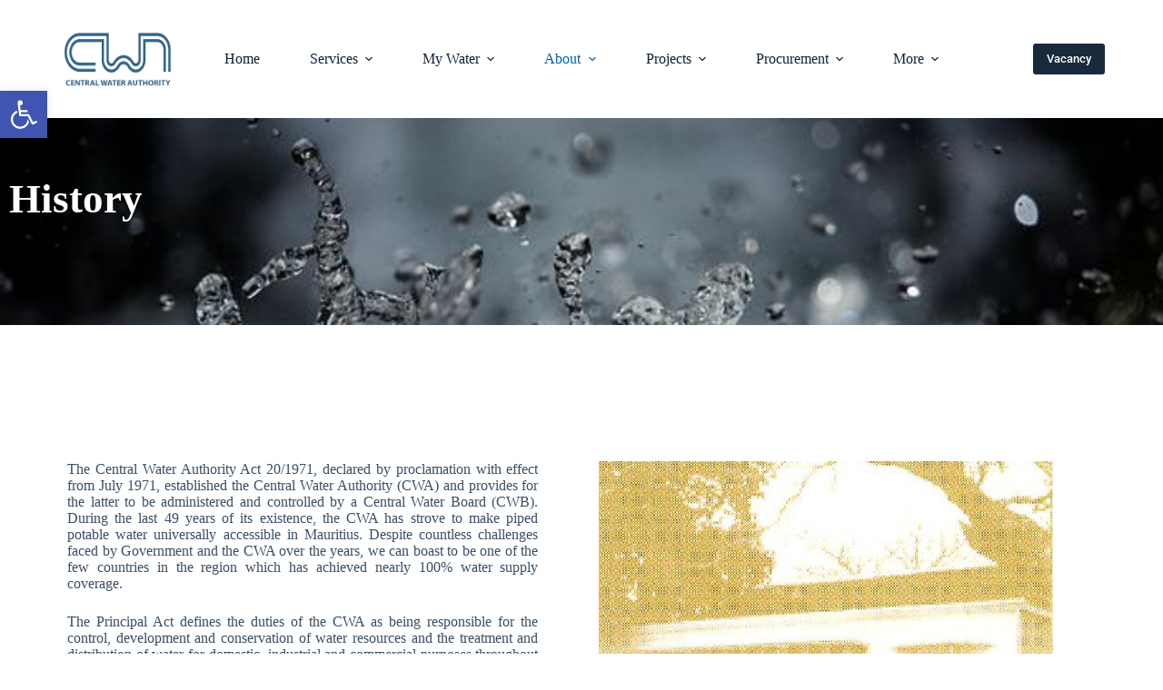

--- FILE ---
content_type: text/html; charset=UTF-8
request_url: https://cwa.govmu.org/cwa/?page_id=818
body_size: 29113
content:
<!doctype html>
<html lang="en-US">
<head>
	
	<meta charset="UTF-8">
	<meta name="viewport" content="width=device-width, initial-scale=1, maximum-scale=5, viewport-fit=cover">
	<link rel="profile" href="https://gmpg.org/xfn/11">

	<title>History &#8211; CWA</title>
<meta name='robots' content='max-image-preview:large' />
<link rel="alternate" type="application/rss+xml" title="CWA &raquo; Feed" href="https://cwa.govmu.org/cwa/?feed=rss2" />
<link rel="alternate" type="application/rss+xml" title="CWA &raquo; Comments Feed" href="https://cwa.govmu.org/cwa/?feed=comments-rss2" />
<link rel="alternate" title="oEmbed (JSON)" type="application/json+oembed" href="https://cwa.govmu.org/cwa/index.php?rest_route=%2Foembed%2F1.0%2Fembed&#038;url=https%3A%2F%2Fcwa.govmu.org%2Fcwa%2F%3Fpage_id%3D818" />
<link rel="alternate" title="oEmbed (XML)" type="text/xml+oembed" href="https://cwa.govmu.org/cwa/index.php?rest_route=%2Foembed%2F1.0%2Fembed&#038;url=https%3A%2F%2Fcwa.govmu.org%2Fcwa%2F%3Fpage_id%3D818&#038;format=xml" />
<style id='wp-img-auto-sizes-contain-inline-css'>
img:is([sizes=auto i],[sizes^="auto," i]){contain-intrinsic-size:3000px 1500px}
/*# sourceURL=wp-img-auto-sizes-contain-inline-css */
</style>
<link rel='stylesheet' id='blocksy-dynamic-global-css' href='https://cwa.govmu.org/cwa/wp-content/uploads/blocksy/css/global.css?ver=37191' media='all' />
<link rel='stylesheet' id='pt-cv-public-style-css' href='https://cwa.govmu.org/cwa/wp-content/plugins/content-views-query-and-display-post-page/public/assets/css/cv.css?ver=3.6.3' media='all' />
<style id='global-styles-inline-css'>
:root{--wp--preset--aspect-ratio--square: 1;--wp--preset--aspect-ratio--4-3: 4/3;--wp--preset--aspect-ratio--3-4: 3/4;--wp--preset--aspect-ratio--3-2: 3/2;--wp--preset--aspect-ratio--2-3: 2/3;--wp--preset--aspect-ratio--16-9: 16/9;--wp--preset--aspect-ratio--9-16: 9/16;--wp--preset--color--black: #000000;--wp--preset--color--cyan-bluish-gray: #abb8c3;--wp--preset--color--white: #ffffff;--wp--preset--color--pale-pink: #f78da7;--wp--preset--color--vivid-red: #cf2e2e;--wp--preset--color--luminous-vivid-orange: #ff6900;--wp--preset--color--luminous-vivid-amber: #fcb900;--wp--preset--color--light-green-cyan: #7bdcb5;--wp--preset--color--vivid-green-cyan: #00d084;--wp--preset--color--pale-cyan-blue: #8ed1fc;--wp--preset--color--vivid-cyan-blue: #0693e3;--wp--preset--color--vivid-purple: #9b51e0;--wp--preset--color--palette-color-1: var(--theme-palette-color-1, #2872fa);--wp--preset--color--palette-color-2: var(--theme-palette-color-2, #1559ed);--wp--preset--color--palette-color-3: var(--theme-palette-color-3, #3A4F66);--wp--preset--color--palette-color-4: var(--theme-palette-color-4, #192a3d);--wp--preset--color--palette-color-5: var(--theme-palette-color-5, #e1e8ed);--wp--preset--color--palette-color-6: var(--theme-palette-color-6, #f2f5f7);--wp--preset--color--palette-color-7: var(--theme-palette-color-7, #FAFBFC);--wp--preset--color--palette-color-8: var(--theme-palette-color-8, #ffffff);--wp--preset--gradient--vivid-cyan-blue-to-vivid-purple: linear-gradient(135deg,rgb(6,147,227) 0%,rgb(155,81,224) 100%);--wp--preset--gradient--light-green-cyan-to-vivid-green-cyan: linear-gradient(135deg,rgb(122,220,180) 0%,rgb(0,208,130) 100%);--wp--preset--gradient--luminous-vivid-amber-to-luminous-vivid-orange: linear-gradient(135deg,rgb(252,185,0) 0%,rgb(255,105,0) 100%);--wp--preset--gradient--luminous-vivid-orange-to-vivid-red: linear-gradient(135deg,rgb(255,105,0) 0%,rgb(207,46,46) 100%);--wp--preset--gradient--very-light-gray-to-cyan-bluish-gray: linear-gradient(135deg,rgb(238,238,238) 0%,rgb(169,184,195) 100%);--wp--preset--gradient--cool-to-warm-spectrum: linear-gradient(135deg,rgb(74,234,220) 0%,rgb(151,120,209) 20%,rgb(207,42,186) 40%,rgb(238,44,130) 60%,rgb(251,105,98) 80%,rgb(254,248,76) 100%);--wp--preset--gradient--blush-light-purple: linear-gradient(135deg,rgb(255,206,236) 0%,rgb(152,150,240) 100%);--wp--preset--gradient--blush-bordeaux: linear-gradient(135deg,rgb(254,205,165) 0%,rgb(254,45,45) 50%,rgb(107,0,62) 100%);--wp--preset--gradient--luminous-dusk: linear-gradient(135deg,rgb(255,203,112) 0%,rgb(199,81,192) 50%,rgb(65,88,208) 100%);--wp--preset--gradient--pale-ocean: linear-gradient(135deg,rgb(255,245,203) 0%,rgb(182,227,212) 50%,rgb(51,167,181) 100%);--wp--preset--gradient--electric-grass: linear-gradient(135deg,rgb(202,248,128) 0%,rgb(113,206,126) 100%);--wp--preset--gradient--midnight: linear-gradient(135deg,rgb(2,3,129) 0%,rgb(40,116,252) 100%);--wp--preset--gradient--juicy-peach: linear-gradient(to right, #ffecd2 0%, #fcb69f 100%);--wp--preset--gradient--young-passion: linear-gradient(to right, #ff8177 0%, #ff867a 0%, #ff8c7f 21%, #f99185 52%, #cf556c 78%, #b12a5b 100%);--wp--preset--gradient--true-sunset: linear-gradient(to right, #fa709a 0%, #fee140 100%);--wp--preset--gradient--morpheus-den: linear-gradient(to top, #30cfd0 0%, #330867 100%);--wp--preset--gradient--plum-plate: linear-gradient(135deg, #667eea 0%, #764ba2 100%);--wp--preset--gradient--aqua-splash: linear-gradient(15deg, #13547a 0%, #80d0c7 100%);--wp--preset--gradient--love-kiss: linear-gradient(to top, #ff0844 0%, #ffb199 100%);--wp--preset--gradient--new-retrowave: linear-gradient(to top, #3b41c5 0%, #a981bb 49%, #ffc8a9 100%);--wp--preset--gradient--plum-bath: linear-gradient(to top, #cc208e 0%, #6713d2 100%);--wp--preset--gradient--high-flight: linear-gradient(to right, #0acffe 0%, #495aff 100%);--wp--preset--gradient--teen-party: linear-gradient(-225deg, #FF057C 0%, #8D0B93 50%, #321575 100%);--wp--preset--gradient--fabled-sunset: linear-gradient(-225deg, #231557 0%, #44107A 29%, #FF1361 67%, #FFF800 100%);--wp--preset--gradient--arielle-smile: radial-gradient(circle 248px at center, #16d9e3 0%, #30c7ec 47%, #46aef7 100%);--wp--preset--gradient--itmeo-branding: linear-gradient(180deg, #2af598 0%, #009efd 100%);--wp--preset--gradient--deep-blue: linear-gradient(to right, #6a11cb 0%, #2575fc 100%);--wp--preset--gradient--strong-bliss: linear-gradient(to right, #f78ca0 0%, #f9748f 19%, #fd868c 60%, #fe9a8b 100%);--wp--preset--gradient--sweet-period: linear-gradient(to top, #3f51b1 0%, #5a55ae 13%, #7b5fac 25%, #8f6aae 38%, #a86aa4 50%, #cc6b8e 62%, #f18271 75%, #f3a469 87%, #f7c978 100%);--wp--preset--gradient--purple-division: linear-gradient(to top, #7028e4 0%, #e5b2ca 100%);--wp--preset--gradient--cold-evening: linear-gradient(to top, #0c3483 0%, #a2b6df 100%, #6b8cce 100%, #a2b6df 100%);--wp--preset--gradient--mountain-rock: linear-gradient(to right, #868f96 0%, #596164 100%);--wp--preset--gradient--desert-hump: linear-gradient(to top, #c79081 0%, #dfa579 100%);--wp--preset--gradient--ethernal-constance: linear-gradient(to top, #09203f 0%, #537895 100%);--wp--preset--gradient--happy-memories: linear-gradient(-60deg, #ff5858 0%, #f09819 100%);--wp--preset--gradient--grown-early: linear-gradient(to top, #0ba360 0%, #3cba92 100%);--wp--preset--gradient--morning-salad: linear-gradient(-225deg, #B7F8DB 0%, #50A7C2 100%);--wp--preset--gradient--night-call: linear-gradient(-225deg, #AC32E4 0%, #7918F2 48%, #4801FF 100%);--wp--preset--gradient--mind-crawl: linear-gradient(-225deg, #473B7B 0%, #3584A7 51%, #30D2BE 100%);--wp--preset--gradient--angel-care: linear-gradient(-225deg, #FFE29F 0%, #FFA99F 48%, #FF719A 100%);--wp--preset--gradient--juicy-cake: linear-gradient(to top, #e14fad 0%, #f9d423 100%);--wp--preset--gradient--rich-metal: linear-gradient(to right, #d7d2cc 0%, #304352 100%);--wp--preset--gradient--mole-hall: linear-gradient(-20deg, #616161 0%, #9bc5c3 100%);--wp--preset--gradient--cloudy-knoxville: linear-gradient(120deg, #fdfbfb 0%, #ebedee 100%);--wp--preset--gradient--soft-grass: linear-gradient(to top, #c1dfc4 0%, #deecdd 100%);--wp--preset--gradient--saint-petersburg: linear-gradient(135deg, #f5f7fa 0%, #c3cfe2 100%);--wp--preset--gradient--everlasting-sky: linear-gradient(135deg, #fdfcfb 0%, #e2d1c3 100%);--wp--preset--gradient--kind-steel: linear-gradient(-20deg, #e9defa 0%, #fbfcdb 100%);--wp--preset--gradient--over-sun: linear-gradient(60deg, #abecd6 0%, #fbed96 100%);--wp--preset--gradient--premium-white: linear-gradient(to top, #d5d4d0 0%, #d5d4d0 1%, #eeeeec 31%, #efeeec 75%, #e9e9e7 100%);--wp--preset--gradient--clean-mirror: linear-gradient(45deg, #93a5cf 0%, #e4efe9 100%);--wp--preset--gradient--wild-apple: linear-gradient(to top, #d299c2 0%, #fef9d7 100%);--wp--preset--gradient--snow-again: linear-gradient(to top, #e6e9f0 0%, #eef1f5 100%);--wp--preset--gradient--confident-cloud: linear-gradient(to top, #dad4ec 0%, #dad4ec 1%, #f3e7e9 100%);--wp--preset--gradient--glass-water: linear-gradient(to top, #dfe9f3 0%, white 100%);--wp--preset--gradient--perfect-white: linear-gradient(-225deg, #E3FDF5 0%, #FFE6FA 100%);--wp--preset--font-size--small: 13px;--wp--preset--font-size--medium: 20px;--wp--preset--font-size--large: clamp(22px, 1.375rem + ((1vw - 3.2px) * 0.625), 30px);--wp--preset--font-size--x-large: clamp(30px, 1.875rem + ((1vw - 3.2px) * 1.563), 50px);--wp--preset--font-size--xx-large: clamp(45px, 2.813rem + ((1vw - 3.2px) * 2.734), 80px);--wp--preset--spacing--20: 0.44rem;--wp--preset--spacing--30: 0.67rem;--wp--preset--spacing--40: 1rem;--wp--preset--spacing--50: 1.5rem;--wp--preset--spacing--60: 2.25rem;--wp--preset--spacing--70: 3.38rem;--wp--preset--spacing--80: 5.06rem;--wp--preset--shadow--natural: 6px 6px 9px rgba(0, 0, 0, 0.2);--wp--preset--shadow--deep: 12px 12px 50px rgba(0, 0, 0, 0.4);--wp--preset--shadow--sharp: 6px 6px 0px rgba(0, 0, 0, 0.2);--wp--preset--shadow--outlined: 6px 6px 0px -3px rgb(255, 255, 255), 6px 6px rgb(0, 0, 0);--wp--preset--shadow--crisp: 6px 6px 0px rgb(0, 0, 0);}:root { --wp--style--global--content-size: var(--theme-block-max-width);--wp--style--global--wide-size: var(--theme-block-wide-max-width); }:where(body) { margin: 0; }.wp-site-blocks > .alignleft { float: left; margin-right: 2em; }.wp-site-blocks > .alignright { float: right; margin-left: 2em; }.wp-site-blocks > .aligncenter { justify-content: center; margin-left: auto; margin-right: auto; }:where(.wp-site-blocks) > * { margin-block-start: var(--theme-content-spacing); margin-block-end: 0; }:where(.wp-site-blocks) > :first-child { margin-block-start: 0; }:where(.wp-site-blocks) > :last-child { margin-block-end: 0; }:root { --wp--style--block-gap: var(--theme-content-spacing); }:root :where(.is-layout-flow) > :first-child{margin-block-start: 0;}:root :where(.is-layout-flow) > :last-child{margin-block-end: 0;}:root :where(.is-layout-flow) > *{margin-block-start: var(--theme-content-spacing);margin-block-end: 0;}:root :where(.is-layout-constrained) > :first-child{margin-block-start: 0;}:root :where(.is-layout-constrained) > :last-child{margin-block-end: 0;}:root :where(.is-layout-constrained) > *{margin-block-start: var(--theme-content-spacing);margin-block-end: 0;}:root :where(.is-layout-flex){gap: var(--theme-content-spacing);}:root :where(.is-layout-grid){gap: var(--theme-content-spacing);}.is-layout-flow > .alignleft{float: left;margin-inline-start: 0;margin-inline-end: 2em;}.is-layout-flow > .alignright{float: right;margin-inline-start: 2em;margin-inline-end: 0;}.is-layout-flow > .aligncenter{margin-left: auto !important;margin-right: auto !important;}.is-layout-constrained > .alignleft{float: left;margin-inline-start: 0;margin-inline-end: 2em;}.is-layout-constrained > .alignright{float: right;margin-inline-start: 2em;margin-inline-end: 0;}.is-layout-constrained > .aligncenter{margin-left: auto !important;margin-right: auto !important;}.is-layout-constrained > :where(:not(.alignleft):not(.alignright):not(.alignfull)){max-width: var(--wp--style--global--content-size);margin-left: auto !important;margin-right: auto !important;}.is-layout-constrained > .alignwide{max-width: var(--wp--style--global--wide-size);}body .is-layout-flex{display: flex;}.is-layout-flex{flex-wrap: wrap;align-items: center;}.is-layout-flex > :is(*, div){margin: 0;}body .is-layout-grid{display: grid;}.is-layout-grid > :is(*, div){margin: 0;}body{padding-top: 0px;padding-right: 0px;padding-bottom: 0px;padding-left: 0px;}:root :where(.wp-element-button, .wp-block-button__link){font-style: inherit;font-weight: inherit;letter-spacing: inherit;text-transform: inherit;}.has-black-color{color: var(--wp--preset--color--black) !important;}.has-cyan-bluish-gray-color{color: var(--wp--preset--color--cyan-bluish-gray) !important;}.has-white-color{color: var(--wp--preset--color--white) !important;}.has-pale-pink-color{color: var(--wp--preset--color--pale-pink) !important;}.has-vivid-red-color{color: var(--wp--preset--color--vivid-red) !important;}.has-luminous-vivid-orange-color{color: var(--wp--preset--color--luminous-vivid-orange) !important;}.has-luminous-vivid-amber-color{color: var(--wp--preset--color--luminous-vivid-amber) !important;}.has-light-green-cyan-color{color: var(--wp--preset--color--light-green-cyan) !important;}.has-vivid-green-cyan-color{color: var(--wp--preset--color--vivid-green-cyan) !important;}.has-pale-cyan-blue-color{color: var(--wp--preset--color--pale-cyan-blue) !important;}.has-vivid-cyan-blue-color{color: var(--wp--preset--color--vivid-cyan-blue) !important;}.has-vivid-purple-color{color: var(--wp--preset--color--vivid-purple) !important;}.has-palette-color-1-color{color: var(--wp--preset--color--palette-color-1) !important;}.has-palette-color-2-color{color: var(--wp--preset--color--palette-color-2) !important;}.has-palette-color-3-color{color: var(--wp--preset--color--palette-color-3) !important;}.has-palette-color-4-color{color: var(--wp--preset--color--palette-color-4) !important;}.has-palette-color-5-color{color: var(--wp--preset--color--palette-color-5) !important;}.has-palette-color-6-color{color: var(--wp--preset--color--palette-color-6) !important;}.has-palette-color-7-color{color: var(--wp--preset--color--palette-color-7) !important;}.has-palette-color-8-color{color: var(--wp--preset--color--palette-color-8) !important;}.has-black-background-color{background-color: var(--wp--preset--color--black) !important;}.has-cyan-bluish-gray-background-color{background-color: var(--wp--preset--color--cyan-bluish-gray) !important;}.has-white-background-color{background-color: var(--wp--preset--color--white) !important;}.has-pale-pink-background-color{background-color: var(--wp--preset--color--pale-pink) !important;}.has-vivid-red-background-color{background-color: var(--wp--preset--color--vivid-red) !important;}.has-luminous-vivid-orange-background-color{background-color: var(--wp--preset--color--luminous-vivid-orange) !important;}.has-luminous-vivid-amber-background-color{background-color: var(--wp--preset--color--luminous-vivid-amber) !important;}.has-light-green-cyan-background-color{background-color: var(--wp--preset--color--light-green-cyan) !important;}.has-vivid-green-cyan-background-color{background-color: var(--wp--preset--color--vivid-green-cyan) !important;}.has-pale-cyan-blue-background-color{background-color: var(--wp--preset--color--pale-cyan-blue) !important;}.has-vivid-cyan-blue-background-color{background-color: var(--wp--preset--color--vivid-cyan-blue) !important;}.has-vivid-purple-background-color{background-color: var(--wp--preset--color--vivid-purple) !important;}.has-palette-color-1-background-color{background-color: var(--wp--preset--color--palette-color-1) !important;}.has-palette-color-2-background-color{background-color: var(--wp--preset--color--palette-color-2) !important;}.has-palette-color-3-background-color{background-color: var(--wp--preset--color--palette-color-3) !important;}.has-palette-color-4-background-color{background-color: var(--wp--preset--color--palette-color-4) !important;}.has-palette-color-5-background-color{background-color: var(--wp--preset--color--palette-color-5) !important;}.has-palette-color-6-background-color{background-color: var(--wp--preset--color--palette-color-6) !important;}.has-palette-color-7-background-color{background-color: var(--wp--preset--color--palette-color-7) !important;}.has-palette-color-8-background-color{background-color: var(--wp--preset--color--palette-color-8) !important;}.has-black-border-color{border-color: var(--wp--preset--color--black) !important;}.has-cyan-bluish-gray-border-color{border-color: var(--wp--preset--color--cyan-bluish-gray) !important;}.has-white-border-color{border-color: var(--wp--preset--color--white) !important;}.has-pale-pink-border-color{border-color: var(--wp--preset--color--pale-pink) !important;}.has-vivid-red-border-color{border-color: var(--wp--preset--color--vivid-red) !important;}.has-luminous-vivid-orange-border-color{border-color: var(--wp--preset--color--luminous-vivid-orange) !important;}.has-luminous-vivid-amber-border-color{border-color: var(--wp--preset--color--luminous-vivid-amber) !important;}.has-light-green-cyan-border-color{border-color: var(--wp--preset--color--light-green-cyan) !important;}.has-vivid-green-cyan-border-color{border-color: var(--wp--preset--color--vivid-green-cyan) !important;}.has-pale-cyan-blue-border-color{border-color: var(--wp--preset--color--pale-cyan-blue) !important;}.has-vivid-cyan-blue-border-color{border-color: var(--wp--preset--color--vivid-cyan-blue) !important;}.has-vivid-purple-border-color{border-color: var(--wp--preset--color--vivid-purple) !important;}.has-palette-color-1-border-color{border-color: var(--wp--preset--color--palette-color-1) !important;}.has-palette-color-2-border-color{border-color: var(--wp--preset--color--palette-color-2) !important;}.has-palette-color-3-border-color{border-color: var(--wp--preset--color--palette-color-3) !important;}.has-palette-color-4-border-color{border-color: var(--wp--preset--color--palette-color-4) !important;}.has-palette-color-5-border-color{border-color: var(--wp--preset--color--palette-color-5) !important;}.has-palette-color-6-border-color{border-color: var(--wp--preset--color--palette-color-6) !important;}.has-palette-color-7-border-color{border-color: var(--wp--preset--color--palette-color-7) !important;}.has-palette-color-8-border-color{border-color: var(--wp--preset--color--palette-color-8) !important;}.has-vivid-cyan-blue-to-vivid-purple-gradient-background{background: var(--wp--preset--gradient--vivid-cyan-blue-to-vivid-purple) !important;}.has-light-green-cyan-to-vivid-green-cyan-gradient-background{background: var(--wp--preset--gradient--light-green-cyan-to-vivid-green-cyan) !important;}.has-luminous-vivid-amber-to-luminous-vivid-orange-gradient-background{background: var(--wp--preset--gradient--luminous-vivid-amber-to-luminous-vivid-orange) !important;}.has-luminous-vivid-orange-to-vivid-red-gradient-background{background: var(--wp--preset--gradient--luminous-vivid-orange-to-vivid-red) !important;}.has-very-light-gray-to-cyan-bluish-gray-gradient-background{background: var(--wp--preset--gradient--very-light-gray-to-cyan-bluish-gray) !important;}.has-cool-to-warm-spectrum-gradient-background{background: var(--wp--preset--gradient--cool-to-warm-spectrum) !important;}.has-blush-light-purple-gradient-background{background: var(--wp--preset--gradient--blush-light-purple) !important;}.has-blush-bordeaux-gradient-background{background: var(--wp--preset--gradient--blush-bordeaux) !important;}.has-luminous-dusk-gradient-background{background: var(--wp--preset--gradient--luminous-dusk) !important;}.has-pale-ocean-gradient-background{background: var(--wp--preset--gradient--pale-ocean) !important;}.has-electric-grass-gradient-background{background: var(--wp--preset--gradient--electric-grass) !important;}.has-midnight-gradient-background{background: var(--wp--preset--gradient--midnight) !important;}.has-juicy-peach-gradient-background{background: var(--wp--preset--gradient--juicy-peach) !important;}.has-young-passion-gradient-background{background: var(--wp--preset--gradient--young-passion) !important;}.has-true-sunset-gradient-background{background: var(--wp--preset--gradient--true-sunset) !important;}.has-morpheus-den-gradient-background{background: var(--wp--preset--gradient--morpheus-den) !important;}.has-plum-plate-gradient-background{background: var(--wp--preset--gradient--plum-plate) !important;}.has-aqua-splash-gradient-background{background: var(--wp--preset--gradient--aqua-splash) !important;}.has-love-kiss-gradient-background{background: var(--wp--preset--gradient--love-kiss) !important;}.has-new-retrowave-gradient-background{background: var(--wp--preset--gradient--new-retrowave) !important;}.has-plum-bath-gradient-background{background: var(--wp--preset--gradient--plum-bath) !important;}.has-high-flight-gradient-background{background: var(--wp--preset--gradient--high-flight) !important;}.has-teen-party-gradient-background{background: var(--wp--preset--gradient--teen-party) !important;}.has-fabled-sunset-gradient-background{background: var(--wp--preset--gradient--fabled-sunset) !important;}.has-arielle-smile-gradient-background{background: var(--wp--preset--gradient--arielle-smile) !important;}.has-itmeo-branding-gradient-background{background: var(--wp--preset--gradient--itmeo-branding) !important;}.has-deep-blue-gradient-background{background: var(--wp--preset--gradient--deep-blue) !important;}.has-strong-bliss-gradient-background{background: var(--wp--preset--gradient--strong-bliss) !important;}.has-sweet-period-gradient-background{background: var(--wp--preset--gradient--sweet-period) !important;}.has-purple-division-gradient-background{background: var(--wp--preset--gradient--purple-division) !important;}.has-cold-evening-gradient-background{background: var(--wp--preset--gradient--cold-evening) !important;}.has-mountain-rock-gradient-background{background: var(--wp--preset--gradient--mountain-rock) !important;}.has-desert-hump-gradient-background{background: var(--wp--preset--gradient--desert-hump) !important;}.has-ethernal-constance-gradient-background{background: var(--wp--preset--gradient--ethernal-constance) !important;}.has-happy-memories-gradient-background{background: var(--wp--preset--gradient--happy-memories) !important;}.has-grown-early-gradient-background{background: var(--wp--preset--gradient--grown-early) !important;}.has-morning-salad-gradient-background{background: var(--wp--preset--gradient--morning-salad) !important;}.has-night-call-gradient-background{background: var(--wp--preset--gradient--night-call) !important;}.has-mind-crawl-gradient-background{background: var(--wp--preset--gradient--mind-crawl) !important;}.has-angel-care-gradient-background{background: var(--wp--preset--gradient--angel-care) !important;}.has-juicy-cake-gradient-background{background: var(--wp--preset--gradient--juicy-cake) !important;}.has-rich-metal-gradient-background{background: var(--wp--preset--gradient--rich-metal) !important;}.has-mole-hall-gradient-background{background: var(--wp--preset--gradient--mole-hall) !important;}.has-cloudy-knoxville-gradient-background{background: var(--wp--preset--gradient--cloudy-knoxville) !important;}.has-soft-grass-gradient-background{background: var(--wp--preset--gradient--soft-grass) !important;}.has-saint-petersburg-gradient-background{background: var(--wp--preset--gradient--saint-petersburg) !important;}.has-everlasting-sky-gradient-background{background: var(--wp--preset--gradient--everlasting-sky) !important;}.has-kind-steel-gradient-background{background: var(--wp--preset--gradient--kind-steel) !important;}.has-over-sun-gradient-background{background: var(--wp--preset--gradient--over-sun) !important;}.has-premium-white-gradient-background{background: var(--wp--preset--gradient--premium-white) !important;}.has-clean-mirror-gradient-background{background: var(--wp--preset--gradient--clean-mirror) !important;}.has-wild-apple-gradient-background{background: var(--wp--preset--gradient--wild-apple) !important;}.has-snow-again-gradient-background{background: var(--wp--preset--gradient--snow-again) !important;}.has-confident-cloud-gradient-background{background: var(--wp--preset--gradient--confident-cloud) !important;}.has-glass-water-gradient-background{background: var(--wp--preset--gradient--glass-water) !important;}.has-perfect-white-gradient-background{background: var(--wp--preset--gradient--perfect-white) !important;}.has-small-font-size{font-size: var(--wp--preset--font-size--small) !important;}.has-medium-font-size{font-size: var(--wp--preset--font-size--medium) !important;}.has-large-font-size{font-size: var(--wp--preset--font-size--large) !important;}.has-x-large-font-size{font-size: var(--wp--preset--font-size--x-large) !important;}.has-xx-large-font-size{font-size: var(--wp--preset--font-size--xx-large) !important;}
:root :where(.wp-block-pullquote){font-size: clamp(0.984em, 0.984rem + ((1vw - 0.2em) * 0.645), 1.5em);line-height: 1.6;}
/*# sourceURL=global-styles-inline-css */
</style>
<link rel='stylesheet' id='slick-style-css' href='https://cwa.govmu.org/cwa/wp-content/plugins/blog-designer-pack/assets/css/slick.css?ver=3.4.3' media='all' />
<link rel='stylesheet' id='bdp-public-style-css' href='https://cwa.govmu.org/cwa/wp-content/plugins/blog-designer-pack/assets/css/bdp-public.css?ver=3.4.3' media='all' />
<link rel='stylesheet' id='parent-style-css' href='https://cwa.govmu.org/cwa/wp-content/themes/blocksy/style.css?ver=6.9' media='all' />
<link rel='stylesheet' id='pojo-a11y-css' href='https://cwa.govmu.org/cwa/wp-content/plugins/accessibility/assets/css/style.min.css?ver=1.0.0' media='all' />
<link rel='stylesheet' id='elementor-icons-css' href='https://cwa.govmu.org/cwa/wp-content/plugins/elementor/assets/lib/eicons/css/elementor-icons.min.css?ver=5.46.0' media='all' />
<link rel='stylesheet' id='elementor-frontend-css' href='https://cwa.govmu.org/cwa/wp-content/plugins/elementor/assets/css/frontend.min.css?ver=3.34.3' media='all' />
<link rel='stylesheet' id='elementor-post-689-css' href='https://cwa.govmu.org/cwa/wp-content/uploads/elementor/css/post-689.css?ver=1769532027' media='all' />
<link rel='stylesheet' id='widget-heading-css' href='https://cwa.govmu.org/cwa/wp-content/plugins/elementor/assets/css/widget-heading.min.css?ver=3.34.3' media='all' />
<link rel='stylesheet' id='widget-spacer-css' href='https://cwa.govmu.org/cwa/wp-content/plugins/elementor/assets/css/widget-spacer.min.css?ver=3.34.3' media='all' />
<link rel='stylesheet' id='widget-image-css' href='https://cwa.govmu.org/cwa/wp-content/plugins/elementor/assets/css/widget-image.min.css?ver=3.34.3' media='all' />
<link rel='stylesheet' id='elementor-post-818-css' href='https://cwa.govmu.org/cwa/wp-content/uploads/elementor/css/post-818.css?ver=1769532028' media='all' />
<link rel='stylesheet' id='ct-main-styles-css' href='https://cwa.govmu.org/cwa/wp-content/themes/blocksy/static/bundle/main.min.css?ver=2.0.25' media='all' />
<link rel='stylesheet' id='ct-forminator-styles-css' href='https://cwa.govmu.org/cwa/wp-content/themes/blocksy/static/bundle/forminator.min.css?ver=2.0.25' media='all' />
<link rel='stylesheet' id='ct-elementor-styles-css' href='https://cwa.govmu.org/cwa/wp-content/themes/blocksy/static/bundle/elementor-frontend.min.css?ver=2.0.25' media='all' />
<link rel='stylesheet' id='elementor-gf-local-roboto-css' href='https://cwa.govmu.org/cwa/wp-content/uploads/elementor/google-fonts/css/roboto.css?ver=1753976828' media='all' />
<link rel='stylesheet' id='elementor-gf-local-robotoslab-css' href='https://cwa.govmu.org/cwa/wp-content/uploads/elementor/google-fonts/css/robotoslab.css?ver=1753976869' media='all' />
<script src="https://cwa.govmu.org/cwa/wp-includes/js/jquery/jquery.min.js?ver=3.7.1" id="jquery-core-js"></script>
<script src="https://cwa.govmu.org/cwa/wp-includes/js/jquery/jquery-migrate.min.js?ver=3.4.1" id="jquery-migrate-js"></script>
<link rel="https://api.w.org/" href="https://cwa.govmu.org/cwa/index.php?rest_route=/" /><link rel="alternate" title="JSON" type="application/json" href="https://cwa.govmu.org/cwa/index.php?rest_route=/wp/v2/pages/818" /><link rel="EditURI" type="application/rsd+xml" title="RSD" href="https://cwa.govmu.org/cwa/xmlrpc.php?rsd" />
<meta name="generator" content="WordPress 6.9" />
<link rel="canonical" href="https://cwa.govmu.org/cwa/?page_id=818" />
<link rel='shortlink' href='https://cwa.govmu.org/cwa/?p=818' />
<!-- Google tag (gtag.js) -->
<script async src="https://www.googletagmanager.com/gtag/js?id=UA-140732515-1"></script>
<script>
  window.dataLayer = window.dataLayer || [];
  function gtag(){dataLayer.push(arguments);}
  gtag('js', new Date());

  gtag('config', 'UA-140732515-1');
</script>
<noscript><link rel='stylesheet' href='https://cwa.govmu.org/cwa/wp-content/themes/blocksy/static/bundle/no-scripts.min.css' type='text/css'></noscript>
<meta name="generator" content="Elementor 3.34.3; features: additional_custom_breakpoints; settings: css_print_method-external, google_font-enabled, font_display-auto">
<style type="text/css">
#pojo-a11y-toolbar .pojo-a11y-toolbar-toggle a{ background-color: #4054b2;	color: #ffffff;}
#pojo-a11y-toolbar .pojo-a11y-toolbar-overlay, #pojo-a11y-toolbar .pojo-a11y-toolbar-overlay ul.pojo-a11y-toolbar-items.pojo-a11y-links{ border-color: #4054b2;}
body.pojo-a11y-focusable a:focus{ outline-style: solid !important;	outline-width: 1px !important;	outline-color: #FF0000 !important;}
#pojo-a11y-toolbar{ top: 100px !important;}
#pojo-a11y-toolbar .pojo-a11y-toolbar-overlay{ background-color: #ffffff;}
#pojo-a11y-toolbar .pojo-a11y-toolbar-overlay ul.pojo-a11y-toolbar-items li.pojo-a11y-toolbar-item a, #pojo-a11y-toolbar .pojo-a11y-toolbar-overlay p.pojo-a11y-toolbar-title{ color: #333333;}
#pojo-a11y-toolbar .pojo-a11y-toolbar-overlay ul.pojo-a11y-toolbar-items li.pojo-a11y-toolbar-item a.active{ background-color: #4054b2;	color: #ffffff;}
@media (max-width: 767px) { #pojo-a11y-toolbar { top: 50px !important; } }</style>			<style>
				.e-con.e-parent:nth-of-type(n+4):not(.e-lazyloaded):not(.e-no-lazyload),
				.e-con.e-parent:nth-of-type(n+4):not(.e-lazyloaded):not(.e-no-lazyload) * {
					background-image: none !important;
				}
				@media screen and (max-height: 1024px) {
					.e-con.e-parent:nth-of-type(n+3):not(.e-lazyloaded):not(.e-no-lazyload),
					.e-con.e-parent:nth-of-type(n+3):not(.e-lazyloaded):not(.e-no-lazyload) * {
						background-image: none !important;
					}
				}
				@media screen and (max-height: 640px) {
					.e-con.e-parent:nth-of-type(n+2):not(.e-lazyloaded):not(.e-no-lazyload),
					.e-con.e-parent:nth-of-type(n+2):not(.e-lazyloaded):not(.e-no-lazyload) * {
						background-image: none !important;
					}
				}
			</style>
					<style id="wp-custom-css">
			.ct-service-box:hover p,
.ct-service-box:hover h3,
.ct-service-box:hover .fas {
	color: #fff;
	transition: color .3s;
}

li.meta-author{
	display:none;
}

li.meta-categories{
	display:none;
}
li.meta-date::after{
	display:none;
}

.pt-cv-wrapper .btn-success {
    color: #0063B1;
    background-color: white;
    border-color: #0063B1;
	
}

.pt-cv-wrapper .btn-success:hover {
    color: white;
    background-color: #0063B1;
    border-color: #0063B1;
	
}

.ngg-breadcrumbs {
	display:none;
	
}		</style>
			</head>


<body class="wp-singular page-template-default page page-id-818 wp-custom-logo wp-embed-responsive wp-theme-blocksy wp-child-theme-blocksy-child elementor-default elementor-kit-689 elementor-page elementor-page-818 ct-elementor-default-template" data-link="type-2" data-prefix="single_page" data-header="type-1:sticky" data-footer="type-1:reveal" itemscope="itemscope" itemtype="https://schema.org/WebPage" >

<a class="skip-link show-on-focus" href="#main">
	Skip to content</a>

<div class="ct-drawer-canvas" data-location="start" ><div id="offcanvas" class="ct-panel ct-header" data-behaviour="right-side" ><div class="ct-panel-inner">
		<div class="ct-panel-actions">
			
			<button class="ct-toggle-close" data-type="type-1" aria-label="Close drawer">
				<svg class="ct-icon" width="12" height="12" viewBox="0 0 15 15"><path d="M1 15a1 1 0 01-.71-.29 1 1 0 010-1.41l5.8-5.8-5.8-5.8A1 1 0 011.7.29l5.8 5.8 5.8-5.8a1 1 0 011.41 1.41l-5.8 5.8 5.8 5.8a1 1 0 01-1.41 1.41l-5.8-5.8-5.8 5.8A1 1 0 011 15z"/></svg>
			</button>
		</div>
		<div class="ct-panel-content" data-device="desktop" ><div class="ct-panel-content-inner"></div></div><div class="ct-panel-content" data-device="mobile" ><div class="ct-panel-content-inner">
<nav
	class="mobile-menu has-submenu"
	data-id="mobile-menu" data-interaction="click" data-toggle-type="type-1" 	aria-label="Off Canvas Menu">
	<ul id="menu-main-menu-1" role="menubar"><li class="menu-item menu-item-type-post_type menu-item-object-page menu-item-home menu-item-553" role="none"><a href="https://cwa.govmu.org/cwa/" class="ct-menu-link" role="menuitem">Home</a></li>
<li class="menu-item menu-item-type-custom menu-item-object-custom menu-item-has-children menu-item-762" role="none"><span class="ct-sub-menu-parent"><a href="#" class="ct-menu-link" role="menuitem">Services</a><button class="ct-toggle-dropdown-mobile" aria-label="Expand dropdown menu" aria-haspopup="true" aria-expanded="false" role="menuitem" ><svg class="ct-icon toggle-icon-1" width="15" height="15" viewBox="0 0 15 15"><path d="M3.9,5.1l3.6,3.6l3.6-3.6l1.4,0.7l-5,5l-5-5L3.9,5.1z"/></svg></button></span>
<ul class="sub-menu" role="menu">
	<li class="menu-item menu-item-type-post_type menu-item-object-page menu-item-764" role="none"><a href="https://cwa.govmu.org/cwa/?page_id=743" class="ct-menu-link" role="menuitem">My Applications</a></li>
	<li class="menu-item menu-item-type-post_type menu-item-object-page menu-item-796" role="none"><a href="https://cwa.govmu.org/cwa/?page_id=789" class="ct-menu-link" role="menuitem">Pay My Bills</a></li>
	<li class="menu-item menu-item-type-post_type menu-item-object-page menu-item-802" role="none"><a href="https://cwa.govmu.org/cwa/?page_id=794" class="ct-menu-link" role="menuitem">Tariffs and Charges</a></li>
	<li class="menu-item menu-item-type-post_type menu-item-object-page menu-item-809" role="none"><a href="https://cwa.govmu.org/cwa/?page_id=803" class="ct-menu-link" role="menuitem">Complaints</a></li>
</ul>
</li>
<li class="menu-item menu-item-type-custom menu-item-object-custom menu-item-has-children menu-item-766" role="none"><span class="ct-sub-menu-parent"><a href="#" class="ct-menu-link" role="menuitem">My Water</a><button class="ct-toggle-dropdown-mobile" aria-label="Expand dropdown menu" aria-haspopup="true" aria-expanded="false" role="menuitem" ><svg class="ct-icon toggle-icon-1" width="15" height="15" viewBox="0 0 15 15"><path d="M3.9,5.1l3.6,3.6l3.6-3.6l1.4,0.7l-5,5l-5-5L3.9,5.1z"/></svg></button></span>
<ul class="sub-menu" role="menu">
	<li class="menu-item menu-item-type-post_type menu-item-object-page menu-item-765" role="none"><a href="https://cwa.govmu.org/cwa/?page_id=750" class="ct-menu-link" role="menuitem">Water Treatment</a></li>
	<li class="menu-item menu-item-type-post_type menu-item-object-page menu-item-830" role="none"><a href="https://cwa.govmu.org/cwa/?page_id=813" class="ct-menu-link" role="menuitem">Water Quality</a></li>
	<li class="menu-item menu-item-type-custom menu-item-object-custom menu-item-1167" role="none"><a target="_blank" href="/cwa/wp-content/uploads/2025/11/Accreditation_2025.pdf" class="ct-menu-link" role="menuitem">Accreditation</a></li>
	<li class="menu-item menu-item-type-custom menu-item-object-custom menu-item-1684" role="none"><a target="_blank" href="https://gis.cwa.intnet.mu/portal/apps/mapviewer/index.html?webmap=6c65586f49774beba6f7d5b3fed38fca" class="ct-menu-link" role="menuitem">Water Resources</a></li>
</ul>
</li>
<li class="menu-item menu-item-type-custom menu-item-object-custom current-menu-ancestor current-menu-parent menu-item-has-children menu-item-771" role="none"><span class="ct-sub-menu-parent"><a href="#" class="ct-menu-link" role="menuitem">About</a><button class="ct-toggle-dropdown-mobile" aria-label="Expand dropdown menu" aria-haspopup="true" aria-expanded="false" role="menuitem" ><svg class="ct-icon toggle-icon-1" width="15" height="15" viewBox="0 0 15 15"><path d="M3.9,5.1l3.6,3.6l3.6-3.6l1.4,0.7l-5,5l-5-5L3.9,5.1z"/></svg></button></span>
<ul class="sub-menu" role="menu">
	<li class="menu-item menu-item-type-post_type menu-item-object-page current-menu-item page_item page-item-818 current_page_item menu-item-833" role="none"><a href="https://cwa.govmu.org/cwa/?page_id=818" aria-current="page" class="ct-menu-link" role="menuitem">History</a></li>
	<li class="menu-item menu-item-type-post_type menu-item-object-page menu-item-861" role="none"><a href="https://cwa.govmu.org/cwa/?page_id=835" class="ct-menu-link" role="menuitem">Service Philosophy</a></li>
	<li class="menu-item menu-item-type-post_type menu-item-object-page menu-item-2543" role="none"><a href="https://cwa.govmu.org/cwa/?page_id=840" class="ct-menu-link" role="menuitem">Our Team</a></li>
	<li class="menu-item menu-item-type-post_type menu-item-object-page menu-item-1174" role="none"><a href="https://cwa.govmu.org/cwa/?page_id=1168" class="ct-menu-link" role="menuitem">Board of Directors</a></li>
	<li class="menu-item menu-item-type-custom menu-item-object-custom menu-item-has-children menu-item-1155" role="none"><span class="ct-sub-menu-parent"><a href="#" class="ct-menu-link" role="menuitem">Annual Reports</a><button class="ct-toggle-dropdown-mobile" aria-label="Expand dropdown menu" aria-haspopup="true" aria-expanded="false" role="menuitem" ><svg class="ct-icon toggle-icon-1" width="15" height="15" viewBox="0 0 15 15"><path d="M3.9,5.1l3.6,3.6l3.6-3.6l1.4,0.7l-5,5l-5-5L3.9,5.1z"/></svg></button></span>
	<ul class="sub-menu" role="menu">
		<li class="menu-item menu-item-type-custom menu-item-object-custom menu-item-2385" role="none"><a target="_blank" href="/cwa/wp-content/uploads/2022/10/Annual-Report-2013.pdf" class="ct-menu-link" role="menuitem">2013</a></li>
		<li class="menu-item menu-item-type-custom menu-item-object-custom menu-item-2387" role="none"><a target="_blank" href="/cwa/wp-content/uploads/2022/10/CWA-Annual-Report-2015.pdf" class="ct-menu-link" role="menuitem">2015</a></li>
		<li class="menu-item menu-item-type-custom menu-item-object-custom menu-item-3081" role="none"><a target="_blank" href="/cwa/wp-content/uploads/2023/05/annual-report-cwa-16-17.pdf" class="ct-menu-link" role="menuitem">2016-2017</a></li>
		<li class="menu-item menu-item-type-custom menu-item-object-custom menu-item-3082" role="none"><a target="_blank" href="/cwa/wp-content/uploads/2023/05/annual-report-cwa-17-18.pdf" class="ct-menu-link" role="menuitem">2017-2018</a></li>
		<li class="menu-item menu-item-type-custom menu-item-object-custom menu-item-3083" role="none"><a target="_blank" href="/cwa/wp-content/uploads/2023/05/annual-report-cwa-18-19.pdf" class="ct-menu-link" role="menuitem">2018-2019</a></li>
		<li class="menu-item menu-item-type-custom menu-item-object-custom menu-item-4073" role="none"><a href="/cwa/wp-content/uploads/2024/09/annual-report-19-20.pdf" class="ct-menu-link" role="menuitem">2019-2020</a></li>
		<li class="menu-item menu-item-type-custom menu-item-object-custom menu-item-4074" role="none"><a href="/cwa/wp-content/uploads/2024/09/annual-report-20-21.pdf" class="ct-menu-link" role="menuitem">2020-2021</a></li>
		<li class="menu-item menu-item-type-custom menu-item-object-custom menu-item-4195" role="none"><a href="/cwa/wp-content/uploads/2025/03/Cwa_annual-report_21_22.pdf" class="ct-menu-link" role="menuitem">2021-2022</a></li>
		<li class="menu-item menu-item-type-custom menu-item-object-custom menu-item-4432" role="none"><a href="/cwa/wp-content/uploads/2025/10/CWA-Annual-Report_2022-2023.pdf" class="ct-menu-link" role="menuitem">2022-2023</a></li>
		<li class="menu-item menu-item-type-custom menu-item-object-custom menu-item-4585" role="none"><a href="/cwa/wp-content/uploads/2026/01/CWA-Annual-Report_2023-2024.pdf" class="ct-menu-link" role="menuitem">2023-2024</a></li>
	</ul>
</li>
	<li class="menu-item menu-item-type-custom menu-item-object-custom menu-item-has-children menu-item-1870" role="none"><span class="ct-sub-menu-parent"><a href="#" class="ct-menu-link" role="menuitem">Corporate Governance</a><button class="ct-toggle-dropdown-mobile" aria-label="Expand dropdown menu" aria-haspopup="true" aria-expanded="false" role="menuitem" ><svg class="ct-icon toggle-icon-1" width="15" height="15" viewBox="0 0 15 15"><path d="M3.9,5.1l3.6,3.6l3.6-3.6l1.4,0.7l-5,5l-5-5L3.9,5.1z"/></svg></button></span>
	<ul class="sub-menu" role="menu">
		<li class="menu-item menu-item-type-custom menu-item-object-custom menu-item-1871" role="none"><a target="_blank" href="/cwa/wp-content/uploads/2022/10/1.-Board-Charter.pdf" class="ct-menu-link" role="menuitem">Board Charter</a></li>
		<li class="menu-item menu-item-type-custom menu-item-object-custom menu-item-1877" role="none"><a target="_blank" href="/cwa/wp-content/uploads/2022/10/2.-Finance-Committee-Charter.pdf" class="ct-menu-link" role="menuitem">Finance Committee Charter</a></li>
		<li class="menu-item menu-item-type-custom menu-item-object-custom menu-item-1878" role="none"><a target="_blank" href="/cwa/wp-content/uploads/2022/10/3.-Satff-Committee-Charter.pdf" class="ct-menu-link" role="menuitem">Staff Committee Charter</a></li>
		<li class="menu-item menu-item-type-custom menu-item-object-custom menu-item-1879" role="none"><a target="_blank" href="/cwa/wp-content/uploads/2022/10/4.-Audit-Risk-Committee-Charter.pdf" class="ct-menu-link" role="menuitem">Audit Risk Committee Charter</a></li>
		<li class="menu-item menu-item-type-custom menu-item-object-custom menu-item-1880" role="none"><a target="_blank" href="/cwa/wp-content/uploads/2022/10/5.-Corporate-Governance-Committee-Charter.pdf" class="ct-menu-link" role="menuitem">Corporate Governance Committee Charter</a></li>
	</ul>
</li>
	<li class="menu-item menu-item-type-custom menu-item-object-custom menu-item-has-children menu-item-1160" role="none"><span class="ct-sub-menu-parent"><a href="#" class="ct-menu-link" role="menuitem">Consumer Rights and Regulations</a><button class="ct-toggle-dropdown-mobile" aria-label="Expand dropdown menu" aria-haspopup="true" aria-expanded="false" role="menuitem" ><svg class="ct-icon toggle-icon-1" width="15" height="15" viewBox="0 0 15 15"><path d="M3.9,5.1l3.6,3.6l3.6-3.6l1.4,0.7l-5,5l-5-5L3.9,5.1z"/></svg></button></span>
	<ul class="sub-menu" role="menu">
		<li class="menu-item menu-item-type-custom menu-item-object-custom menu-item-1164" role="none"><a target="_blank" href="/cwa/wp-content/uploads/2022/07/Domestic.pdf" class="ct-menu-link" role="menuitem">Domestic Regulations</a></li>
		<li class="menu-item menu-item-type-custom menu-item-object-custom menu-item-1161" role="none"><a target="_blank" href="/cwa/wp-content/uploads/2022/07/Non-Domestic.pdf" class="ct-menu-link" role="menuitem">Non Domestic Regulations</a></li>
		<li class="menu-item menu-item-type-custom menu-item-object-custom menu-item-1162" role="none"><a target="_blank" href="/cwa/wp-content/uploads/2022/10/Att-4-The-Ground-Water-Act-1-1.pdf" class="ct-menu-link" role="menuitem">Ground Water</a></li>
		<li class="menu-item menu-item-type-custom menu-item-object-custom menu-item-1163" role="none"><a target="_blank" href="/cwa/wp-content/uploads/2022/07/RIVERS-AND-CANALS-ACT-Cap-421.pdf" class="ct-menu-link" role="menuitem">Rivers and Canal</a></li>
	</ul>
</li>
	<li class="menu-item menu-item-type-custom menu-item-object-custom menu-item-1177" role="none"><a target="_blank" href="/cwa/wp-content/uploads/2022/07/Anti-Corruption-Policy.pdf" class="ct-menu-link" role="menuitem">CWA Anti Corruption Policy</a></li>
</ul>
</li>
<li class="menu-item menu-item-type-custom menu-item-object-custom menu-item-has-children menu-item-1973" role="none"><span class="ct-sub-menu-parent"><a href="#" class="ct-menu-link" role="menuitem">Projects</a><button class="ct-toggle-dropdown-mobile" aria-label="Expand dropdown menu" aria-haspopup="true" aria-expanded="false" role="menuitem" ><svg class="ct-icon toggle-icon-1" width="15" height="15" viewBox="0 0 15 15"><path d="M3.9,5.1l3.6,3.6l3.6-3.6l1.4,0.7l-5,5l-5-5L3.9,5.1z"/></svg></button></span>
<ul class="sub-menu" role="menu">
	<li class="menu-item menu-item-type-custom menu-item-object-custom menu-item-1974" role="none"><a target="_blank" href="/cwa/wp-content/uploads/2022/10/NEW-PROJECTS-UNDER-PREPARATION-AS-AT-AUGUST-2022.pdf" class="ct-menu-link" role="menuitem">New Projects &#8211; Aug 2022</a></li>
	<li class="menu-item menu-item-type-custom menu-item-object-custom menu-item-1975" role="none"><a target="_blank" href="/cwa/wp-content/uploads/2022/10/ONGOING-PROJECTS-AS-AT-AUGUST-2022.pdf" class="ct-menu-link" role="menuitem">Ongoing Projects &#8211; Aug 2022</a></li>
</ul>
</li>
<li class="menu-item menu-item-type-custom menu-item-object-custom menu-item-has-children menu-item-770" role="none"><span class="ct-sub-menu-parent"><a href="#" class="ct-menu-link" role="menuitem">Procurement</a><button class="ct-toggle-dropdown-mobile" aria-label="Expand dropdown menu" aria-haspopup="true" aria-expanded="false" role="menuitem" ><svg class="ct-icon toggle-icon-1" width="15" height="15" viewBox="0 0 15 15"><path d="M3.9,5.1l3.6,3.6l3.6-3.6l1.4,0.7l-5,5l-5-5L3.9,5.1z"/></svg></button></span>
<ul class="sub-menu" role="menu">
	<li class="menu-item menu-item-type-custom menu-item-object-custom menu-item-1130" role="none"><a target="_blank" href="/cwa/wp-content/uploads/2024/06/Vendor-Registration-Form-2024.pdf" class="ct-menu-link" role="menuitem">Vendor Registration</a></li>
	<li class="menu-item menu-item-type-custom menu-item-object-custom menu-item-has-children menu-item-1136" role="none"><span class="ct-sub-menu-parent"><a href="#" class="ct-menu-link" role="menuitem">Expression of Interests</a><button class="ct-toggle-dropdown-mobile" aria-label="Expand dropdown menu" aria-haspopup="true" aria-expanded="false" role="menuitem" ><svg class="ct-icon toggle-icon-1" width="15" height="15" viewBox="0 0 15 15"><path d="M3.9,5.1l3.6,3.6l3.6-3.6l1.4,0.7l-5,5l-5-5L3.9,5.1z"/></svg></button></span>
	<ul class="sub-menu" role="menu">
		<li class="menu-item menu-item-type-custom menu-item-object-custom menu-item-1137" role="none"><a target="_blank" href="/cwa/wp-content/uploads/2022/07/EPAY-FORM-2015.pdf" class="ct-menu-link" role="menuitem">E-payment Application Form</a></li>
		<li class="menu-item menu-item-type-custom menu-item-object-custom menu-item-1138" role="none"><a target="_blank" href="/cwa/wp-content/uploads/2022/07/Application-Form-for-Bid-Evaluation-External.pdf" class="ct-menu-link" role="menuitem">Application Form for Bid Evaluation</a></li>
	</ul>
</li>
	<li class="menu-item menu-item-type-custom menu-item-object-custom menu-item-1142" role="none"><a target="_blank" href="http://publicprocurement.govmu.org/pages/plans.aspx" class="ct-menu-link" role="menuitem">Annual Procurement Plan</a></li>
	<li class="menu-item menu-item-type-custom menu-item-object-custom menu-item-1143" role="none"><a target="_blank" href="http://publicprocurement.govmu.org/pages/evaluationreports.aspx" class="ct-menu-link" role="menuitem">Invitation of Bids</a></li>
	<li class="menu-item menu-item-type-custom menu-item-object-custom menu-item-1144" role="none"><a target="_blank" href="http://publicprocurement.govmu.org/pages/awards.aspx" class="ct-menu-link" role="menuitem">Publication of Awards</a></li>
	<li class="menu-item menu-item-type-custom menu-item-object-custom menu-item-3934" role="none"><a href="/cwa/wp-content/uploads/2024/06/Contractor-Registration-form.pdf" class="ct-menu-link" role="menuitem">Contractor Registration Form</a></li>
	<li class="menu-item menu-item-type-custom menu-item-object-custom menu-item-3935" role="none"><a href="/cwa/wp-content/uploads/2024/06/E-payment-form.pdf" class="ct-menu-link" role="menuitem">E-Payment Form</a></li>
</ul>
</li>
<li class="menu-item menu-item-type-post_type menu-item-object-page menu-item-1153" role="none"><a href="https://cwa.govmu.org/cwa/?page_id=285" class="ct-menu-link" role="menuitem">Contact</a></li>
<li class="menu-item menu-item-type-custom menu-item-object-custom menu-item-1668" role="none"><a target="_blank" href="/cwa/wp-content/uploads/2022/07/cleaning-of-tank-1.pdf" class="ct-menu-link" role="menuitem">Tips</a></li>
<li class="menu-item menu-item-type-post_type menu-item-object-page menu-item-2218" role="none"><a href="https://cwa.govmu.org/cwa/?page_id=2202" class="ct-menu-link" role="menuitem">Gallery</a></li>
</ul></nav>


<div
	class="ct-header-socials "
	data-id="socials" >

	
		<div class="ct-social-box" data-color="custom" data-icon-size="custom" data-icons-type="simple"  >
			
			
							
				<a href="https://www.facebook.com/cwa170" data-network="facebook" aria-label="Facebook" rel="noopener" >
					<span class="ct-icon-container" >
					<svg
					width="20px"
					height="20px"
					viewBox="0 0 20 20"
					aria-hidden="true">
						<path d="M20,10.1c0-5.5-4.5-10-10-10S0,4.5,0,10.1c0,5,3.7,9.1,8.4,9.9v-7H5.9v-2.9h2.5V7.9C8.4,5.4,9.9,4,12.2,4c1.1,0,2.2,0.2,2.2,0.2v2.5h-1.3c-1.2,0-1.6,0.8-1.6,1.6v1.9h2.8L13.9,13h-2.3v7C16.3,19.2,20,15.1,20,10.1z"/>
					</svg>
				</span>				</a>
							
				<a href="#" data-network="twitter" aria-label="X (Twitter)" rel="noopener" >
					<span class="ct-icon-container" >
					<svg
					width="20px"
					height="20px"
					viewBox="0 0 20 20"
					aria-hidden="true">
						<path d="M2.9 0C1.3 0 0 1.3 0 2.9v14.3C0 18.7 1.3 20 2.9 20h14.3c1.6 0 2.9-1.3 2.9-2.9V2.9C20 1.3 18.7 0 17.1 0H2.9zm13.2 3.8L11.5 9l5.5 7.2h-4.3l-3.3-4.4-3.8 4.4H3.4l5-5.7-5.3-6.7h4.4l3 4 3.5-4h2.1zM14.4 15 6.8 5H5.6l7.7 10h1.1z"/>
					</svg>
				</span>				</a>
							
				<a href="https://www.instagram.com/central_water_authority/" data-network="instagram" aria-label="Instagram" rel="noopener" >
					<span class="ct-icon-container" >
					<svg
					width="20"
					height="20"
					viewBox="0 0 20 20"
					aria-hidden="true">
						<circle cx="10" cy="10" r="3.3"/>
						<path d="M14.2,0H5.8C2.6,0,0,2.6,0,5.8v8.3C0,17.4,2.6,20,5.8,20h8.3c3.2,0,5.8-2.6,5.8-5.8V5.8C20,2.6,17.4,0,14.2,0zM10,15c-2.8,0-5-2.2-5-5s2.2-5,5-5s5,2.2,5,5S12.8,15,10,15z M15.8,5C15.4,5,15,4.6,15,4.2s0.4-0.8,0.8-0.8s0.8,0.4,0.8,0.8S16.3,5,15.8,5z"/>
					</svg>
				</span>				</a>
			
			
					</div>

	
</div>
</div></div></div></div>
	<a href="#main-container" class="ct-back-to-top ct-hidden-sm"
		data-shape="square"
		data-alignment="right"
		title="Go to top" aria-label="Go to top" hidden>

		<svg class="ct-icon" width="15" height="15" viewBox="0 0 20 20"><path d="M10,0L9.4,0.6L0.8,9.1l1.2,1.2l7.1-7.1V20h1.7V3.3l7.1,7.1l1.2-1.2l-8.5-8.5L10,0z"/></svg>	</a>

	</div>
<div id="main-container">
	<header id="header" class="ct-header" data-id="type-1" itemscope="" itemtype="https://schema.org/WPHeader" ><div data-device="desktop" ><div class="ct-sticky-container"><div data-sticky="shrink"><div data-row="middle" data-column-set="3" ><div class="ct-container" ><div data-column="start" data-placements="1" ><div data-items="primary" >
<div	class="site-branding"
	data-id="logo" 		itemscope="itemscope" itemtype="https://schema.org/Organization" >

			<a href="https://cwa.govmu.org/cwa/" class="site-logo-container" rel="home" itemprop="url" ><img loading="lazy" width="320" height="320" src="https://cwa.govmu.org/cwa/wp-content/uploads/2022/03/BLUE-LOGO.png" class="sticky-logo" alt="CWA" itemprop="logo" decoding="async" /><img loading="lazy" width="320" height="320" src="https://cwa.govmu.org/cwa/wp-content/uploads/2022/03/BLUE-LOGO.png" class="default-logo" alt="CWA" itemprop="logo" decoding="async" /></a>	
	</div>

</div></div><div data-column="middle" ><div data-items="" >
<nav
	id="header-menu-1"
	class="header-menu-1"
	data-id="menu" data-interaction="hover" 	data-menu="type-1"
	data-dropdown="type-1:simple"		data-responsive="no"	itemscope="" itemtype="https://schema.org/SiteNavigationElement" 	aria-label="Header Menu">

	<ul id="menu-main-menu" class="menu" role="menubar"><li id="menu-item-553" class="menu-item menu-item-type-post_type menu-item-object-page menu-item-home menu-item-553" role="none"><a href="https://cwa.govmu.org/cwa/" class="ct-menu-link" role="menuitem">Home</a></li>
<li id="menu-item-762" class="menu-item menu-item-type-custom menu-item-object-custom menu-item-has-children menu-item-762 animated-submenu-block" role="none"><a href="#" class="ct-menu-link" role="menuitem">Services<span class="ct-toggle-dropdown-desktop"><svg class="ct-icon" width="8" height="8" viewBox="0 0 15 15"><path d="M2.1,3.2l5.4,5.4l5.4-5.4L15,4.3l-7.5,7.5L0,4.3L2.1,3.2z"/></svg></span></a><button class="ct-toggle-dropdown-desktop-ghost" aria-label="Expand dropdown menu" aria-haspopup="true" aria-expanded="false" role="menuitem" ></button>
<ul class="sub-menu" role="menu">
	<li id="menu-item-764" class="menu-item menu-item-type-post_type menu-item-object-page menu-item-764" role="none"><a href="https://cwa.govmu.org/cwa/?page_id=743" class="ct-menu-link" role="menuitem">My Applications</a></li>
	<li id="menu-item-796" class="menu-item menu-item-type-post_type menu-item-object-page menu-item-796" role="none"><a href="https://cwa.govmu.org/cwa/?page_id=789" class="ct-menu-link" role="menuitem">Pay My Bills</a></li>
	<li id="menu-item-802" class="menu-item menu-item-type-post_type menu-item-object-page menu-item-802" role="none"><a href="https://cwa.govmu.org/cwa/?page_id=794" class="ct-menu-link" role="menuitem">Tariffs and Charges</a></li>
	<li id="menu-item-809" class="menu-item menu-item-type-post_type menu-item-object-page menu-item-809" role="none"><a href="https://cwa.govmu.org/cwa/?page_id=803" class="ct-menu-link" role="menuitem">Complaints</a></li>
</ul>
</li>
<li id="menu-item-766" class="menu-item menu-item-type-custom menu-item-object-custom menu-item-has-children menu-item-766 animated-submenu-block" role="none"><a href="#" class="ct-menu-link" role="menuitem">My Water<span class="ct-toggle-dropdown-desktop"><svg class="ct-icon" width="8" height="8" viewBox="0 0 15 15"><path d="M2.1,3.2l5.4,5.4l5.4-5.4L15,4.3l-7.5,7.5L0,4.3L2.1,3.2z"/></svg></span></a><button class="ct-toggle-dropdown-desktop-ghost" aria-label="Expand dropdown menu" aria-haspopup="true" aria-expanded="false" role="menuitem" ></button>
<ul class="sub-menu" role="menu">
	<li id="menu-item-765" class="menu-item menu-item-type-post_type menu-item-object-page menu-item-765" role="none"><a href="https://cwa.govmu.org/cwa/?page_id=750" class="ct-menu-link" role="menuitem">Water Treatment</a></li>
	<li id="menu-item-830" class="menu-item menu-item-type-post_type menu-item-object-page menu-item-830" role="none"><a href="https://cwa.govmu.org/cwa/?page_id=813" class="ct-menu-link" role="menuitem">Water Quality</a></li>
	<li id="menu-item-1167" class="menu-item menu-item-type-custom menu-item-object-custom menu-item-1167" role="none"><a target="_blank" href="/cwa/wp-content/uploads/2025/11/Accreditation_2025.pdf" class="ct-menu-link" role="menuitem">Accreditation</a></li>
	<li id="menu-item-1684" class="menu-item menu-item-type-custom menu-item-object-custom menu-item-1684" role="none"><a target="_blank" href="https://gis.cwa.intnet.mu/portal/apps/mapviewer/index.html?webmap=6c65586f49774beba6f7d5b3fed38fca" class="ct-menu-link" role="menuitem">Water Resources</a></li>
</ul>
</li>
<li id="menu-item-771" class="menu-item menu-item-type-custom menu-item-object-custom current-menu-ancestor current-menu-parent menu-item-has-children menu-item-771 animated-submenu-block" role="none"><a href="#" class="ct-menu-link" role="menuitem">About<span class="ct-toggle-dropdown-desktop"><svg class="ct-icon" width="8" height="8" viewBox="0 0 15 15"><path d="M2.1,3.2l5.4,5.4l5.4-5.4L15,4.3l-7.5,7.5L0,4.3L2.1,3.2z"/></svg></span></a><button class="ct-toggle-dropdown-desktop-ghost" aria-label="Expand dropdown menu" aria-haspopup="true" aria-expanded="false" role="menuitem" ></button>
<ul class="sub-menu" role="menu">
	<li id="menu-item-833" class="menu-item menu-item-type-post_type menu-item-object-page current-menu-item page_item page-item-818 current_page_item menu-item-833" role="none"><a href="https://cwa.govmu.org/cwa/?page_id=818" aria-current="page" class="ct-menu-link" role="menuitem">History</a></li>
	<li id="menu-item-861" class="menu-item menu-item-type-post_type menu-item-object-page menu-item-861" role="none"><a href="https://cwa.govmu.org/cwa/?page_id=835" class="ct-menu-link" role="menuitem">Service Philosophy</a></li>
	<li id="menu-item-2543" class="menu-item menu-item-type-post_type menu-item-object-page menu-item-2543" role="none"><a href="https://cwa.govmu.org/cwa/?page_id=840" class="ct-menu-link" role="menuitem">Our Team</a></li>
	<li id="menu-item-1174" class="menu-item menu-item-type-post_type menu-item-object-page menu-item-1174" role="none"><a href="https://cwa.govmu.org/cwa/?page_id=1168" class="ct-menu-link" role="menuitem">Board of Directors</a></li>
	<li id="menu-item-1155" class="menu-item menu-item-type-custom menu-item-object-custom menu-item-has-children menu-item-1155 animated-submenu-inline" role="none"><a href="#" class="ct-menu-link" role="menuitem">Annual Reports<span class="ct-toggle-dropdown-desktop"><svg class="ct-icon" width="8" height="8" viewBox="0 0 15 15"><path d="M2.1,3.2l5.4,5.4l5.4-5.4L15,4.3l-7.5,7.5L0,4.3L2.1,3.2z"/></svg></span></a><button class="ct-toggle-dropdown-desktop-ghost" aria-label="Expand dropdown menu" aria-haspopup="true" aria-expanded="false" role="menuitem" ></button>
	<ul class="sub-menu" role="menu">
		<li id="menu-item-2385" class="menu-item menu-item-type-custom menu-item-object-custom menu-item-2385" role="none"><a target="_blank" href="/cwa/wp-content/uploads/2022/10/Annual-Report-2013.pdf" class="ct-menu-link" role="menuitem">2013</a></li>
		<li id="menu-item-2387" class="menu-item menu-item-type-custom menu-item-object-custom menu-item-2387" role="none"><a target="_blank" href="/cwa/wp-content/uploads/2022/10/CWA-Annual-Report-2015.pdf" class="ct-menu-link" role="menuitem">2015</a></li>
		<li id="menu-item-3081" class="menu-item menu-item-type-custom menu-item-object-custom menu-item-3081" role="none"><a target="_blank" href="/cwa/wp-content/uploads/2023/05/annual-report-cwa-16-17.pdf" class="ct-menu-link" role="menuitem">2016-2017</a></li>
		<li id="menu-item-3082" class="menu-item menu-item-type-custom menu-item-object-custom menu-item-3082" role="none"><a target="_blank" href="/cwa/wp-content/uploads/2023/05/annual-report-cwa-17-18.pdf" class="ct-menu-link" role="menuitem">2017-2018</a></li>
		<li id="menu-item-3083" class="menu-item menu-item-type-custom menu-item-object-custom menu-item-3083" role="none"><a target="_blank" href="/cwa/wp-content/uploads/2023/05/annual-report-cwa-18-19.pdf" class="ct-menu-link" role="menuitem">2018-2019</a></li>
		<li id="menu-item-4073" class="menu-item menu-item-type-custom menu-item-object-custom menu-item-4073" role="none"><a href="/cwa/wp-content/uploads/2024/09/annual-report-19-20.pdf" class="ct-menu-link" role="menuitem">2019-2020</a></li>
		<li id="menu-item-4074" class="menu-item menu-item-type-custom menu-item-object-custom menu-item-4074" role="none"><a href="/cwa/wp-content/uploads/2024/09/annual-report-20-21.pdf" class="ct-menu-link" role="menuitem">2020-2021</a></li>
		<li id="menu-item-4195" class="menu-item menu-item-type-custom menu-item-object-custom menu-item-4195" role="none"><a href="/cwa/wp-content/uploads/2025/03/Cwa_annual-report_21_22.pdf" class="ct-menu-link" role="menuitem">2021-2022</a></li>
		<li id="menu-item-4432" class="menu-item menu-item-type-custom menu-item-object-custom menu-item-4432" role="none"><a href="/cwa/wp-content/uploads/2025/10/CWA-Annual-Report_2022-2023.pdf" class="ct-menu-link" role="menuitem">2022-2023</a></li>
		<li id="menu-item-4585" class="menu-item menu-item-type-custom menu-item-object-custom menu-item-4585" role="none"><a href="/cwa/wp-content/uploads/2026/01/CWA-Annual-Report_2023-2024.pdf" class="ct-menu-link" role="menuitem">2023-2024</a></li>
	</ul>
</li>
	<li id="menu-item-1870" class="menu-item menu-item-type-custom menu-item-object-custom menu-item-has-children menu-item-1870 animated-submenu-inline" role="none"><a href="#" class="ct-menu-link" role="menuitem">Corporate Governance<span class="ct-toggle-dropdown-desktop"><svg class="ct-icon" width="8" height="8" viewBox="0 0 15 15"><path d="M2.1,3.2l5.4,5.4l5.4-5.4L15,4.3l-7.5,7.5L0,4.3L2.1,3.2z"/></svg></span></a><button class="ct-toggle-dropdown-desktop-ghost" aria-label="Expand dropdown menu" aria-haspopup="true" aria-expanded="false" role="menuitem" ></button>
	<ul class="sub-menu" role="menu">
		<li id="menu-item-1871" class="menu-item menu-item-type-custom menu-item-object-custom menu-item-1871" role="none"><a target="_blank" href="/cwa/wp-content/uploads/2022/10/1.-Board-Charter.pdf" class="ct-menu-link" role="menuitem">Board Charter</a></li>
		<li id="menu-item-1877" class="menu-item menu-item-type-custom menu-item-object-custom menu-item-1877" role="none"><a target="_blank" href="/cwa/wp-content/uploads/2022/10/2.-Finance-Committee-Charter.pdf" class="ct-menu-link" role="menuitem">Finance Committee Charter</a></li>
		<li id="menu-item-1878" class="menu-item menu-item-type-custom menu-item-object-custom menu-item-1878" role="none"><a target="_blank" href="/cwa/wp-content/uploads/2022/10/3.-Satff-Committee-Charter.pdf" class="ct-menu-link" role="menuitem">Staff Committee Charter</a></li>
		<li id="menu-item-1879" class="menu-item menu-item-type-custom menu-item-object-custom menu-item-1879" role="none"><a target="_blank" href="/cwa/wp-content/uploads/2022/10/4.-Audit-Risk-Committee-Charter.pdf" class="ct-menu-link" role="menuitem">Audit Risk Committee Charter</a></li>
		<li id="menu-item-1880" class="menu-item menu-item-type-custom menu-item-object-custom menu-item-1880" role="none"><a target="_blank" href="/cwa/wp-content/uploads/2022/10/5.-Corporate-Governance-Committee-Charter.pdf" class="ct-menu-link" role="menuitem">Corporate Governance Committee Charter</a></li>
	</ul>
</li>
	<li id="menu-item-1160" class="menu-item menu-item-type-custom menu-item-object-custom menu-item-has-children menu-item-1160 animated-submenu-inline" role="none"><a href="#" class="ct-menu-link" role="menuitem">Consumer Rights and Regulations<span class="ct-toggle-dropdown-desktop"><svg class="ct-icon" width="8" height="8" viewBox="0 0 15 15"><path d="M2.1,3.2l5.4,5.4l5.4-5.4L15,4.3l-7.5,7.5L0,4.3L2.1,3.2z"/></svg></span></a><button class="ct-toggle-dropdown-desktop-ghost" aria-label="Expand dropdown menu" aria-haspopup="true" aria-expanded="false" role="menuitem" ></button>
	<ul class="sub-menu" role="menu">
		<li id="menu-item-1164" class="menu-item menu-item-type-custom menu-item-object-custom menu-item-1164" role="none"><a target="_blank" href="/cwa/wp-content/uploads/2022/07/Domestic.pdf" class="ct-menu-link" role="menuitem">Domestic Regulations</a></li>
		<li id="menu-item-1161" class="menu-item menu-item-type-custom menu-item-object-custom menu-item-1161" role="none"><a target="_blank" href="/cwa/wp-content/uploads/2022/07/Non-Domestic.pdf" class="ct-menu-link" role="menuitem">Non Domestic Regulations</a></li>
		<li id="menu-item-1162" class="menu-item menu-item-type-custom menu-item-object-custom menu-item-1162" role="none"><a target="_blank" href="/cwa/wp-content/uploads/2022/10/Att-4-The-Ground-Water-Act-1-1.pdf" class="ct-menu-link" role="menuitem">Ground Water</a></li>
		<li id="menu-item-1163" class="menu-item menu-item-type-custom menu-item-object-custom menu-item-1163" role="none"><a target="_blank" href="/cwa/wp-content/uploads/2022/07/RIVERS-AND-CANALS-ACT-Cap-421.pdf" class="ct-menu-link" role="menuitem">Rivers and Canal</a></li>
	</ul>
</li>
	<li id="menu-item-1177" class="menu-item menu-item-type-custom menu-item-object-custom menu-item-1177" role="none"><a target="_blank" href="/cwa/wp-content/uploads/2022/07/Anti-Corruption-Policy.pdf" class="ct-menu-link" role="menuitem">CWA Anti Corruption Policy</a></li>
</ul>
</li>
<li id="menu-item-1973" class="menu-item menu-item-type-custom menu-item-object-custom menu-item-has-children menu-item-1973 animated-submenu-block" role="none"><a href="#" class="ct-menu-link" role="menuitem">Projects<span class="ct-toggle-dropdown-desktop"><svg class="ct-icon" width="8" height="8" viewBox="0 0 15 15"><path d="M2.1,3.2l5.4,5.4l5.4-5.4L15,4.3l-7.5,7.5L0,4.3L2.1,3.2z"/></svg></span></a><button class="ct-toggle-dropdown-desktop-ghost" aria-label="Expand dropdown menu" aria-haspopup="true" aria-expanded="false" role="menuitem" ></button>
<ul class="sub-menu" role="menu">
	<li id="menu-item-1974" class="menu-item menu-item-type-custom menu-item-object-custom menu-item-1974" role="none"><a target="_blank" href="/cwa/wp-content/uploads/2022/10/NEW-PROJECTS-UNDER-PREPARATION-AS-AT-AUGUST-2022.pdf" class="ct-menu-link" role="menuitem">New Projects &#8211; Aug 2022</a></li>
	<li id="menu-item-1975" class="menu-item menu-item-type-custom menu-item-object-custom menu-item-1975" role="none"><a target="_blank" href="/cwa/wp-content/uploads/2022/10/ONGOING-PROJECTS-AS-AT-AUGUST-2022.pdf" class="ct-menu-link" role="menuitem">Ongoing Projects &#8211; Aug 2022</a></li>
</ul>
</li>
<li id="menu-item-770" class="menu-item menu-item-type-custom menu-item-object-custom menu-item-has-children menu-item-770 animated-submenu-block" role="none"><a href="#" class="ct-menu-link" role="menuitem">Procurement<span class="ct-toggle-dropdown-desktop"><svg class="ct-icon" width="8" height="8" viewBox="0 0 15 15"><path d="M2.1,3.2l5.4,5.4l5.4-5.4L15,4.3l-7.5,7.5L0,4.3L2.1,3.2z"/></svg></span></a><button class="ct-toggle-dropdown-desktop-ghost" aria-label="Expand dropdown menu" aria-haspopup="true" aria-expanded="false" role="menuitem" ></button>
<ul class="sub-menu" role="menu">
	<li id="menu-item-1130" class="menu-item menu-item-type-custom menu-item-object-custom menu-item-1130" role="none"><a target="_blank" href="/cwa/wp-content/uploads/2024/06/Vendor-Registration-Form-2024.pdf" class="ct-menu-link" role="menuitem">Vendor Registration</a></li>
	<li id="menu-item-1136" class="menu-item menu-item-type-custom menu-item-object-custom menu-item-has-children menu-item-1136 animated-submenu-inline" role="none"><a href="#" class="ct-menu-link" role="menuitem">Expression of Interests<span class="ct-toggle-dropdown-desktop"><svg class="ct-icon" width="8" height="8" viewBox="0 0 15 15"><path d="M2.1,3.2l5.4,5.4l5.4-5.4L15,4.3l-7.5,7.5L0,4.3L2.1,3.2z"/></svg></span></a><button class="ct-toggle-dropdown-desktop-ghost" aria-label="Expand dropdown menu" aria-haspopup="true" aria-expanded="false" role="menuitem" ></button>
	<ul class="sub-menu" role="menu">
		<li id="menu-item-1137" class="menu-item menu-item-type-custom menu-item-object-custom menu-item-1137" role="none"><a target="_blank" href="/cwa/wp-content/uploads/2022/07/EPAY-FORM-2015.pdf" class="ct-menu-link" role="menuitem">E-payment Application Form</a></li>
		<li id="menu-item-1138" class="menu-item menu-item-type-custom menu-item-object-custom menu-item-1138" role="none"><a target="_blank" href="/cwa/wp-content/uploads/2022/07/Application-Form-for-Bid-Evaluation-External.pdf" class="ct-menu-link" role="menuitem">Application Form for Bid Evaluation</a></li>
	</ul>
</li>
	<li id="menu-item-1142" class="menu-item menu-item-type-custom menu-item-object-custom menu-item-1142" role="none"><a target="_blank" href="http://publicprocurement.govmu.org/pages/plans.aspx" class="ct-menu-link" role="menuitem">Annual Procurement Plan</a></li>
	<li id="menu-item-1143" class="menu-item menu-item-type-custom menu-item-object-custom menu-item-1143" role="none"><a target="_blank" href="http://publicprocurement.govmu.org/pages/evaluationreports.aspx" class="ct-menu-link" role="menuitem">Invitation of Bids</a></li>
	<li id="menu-item-1144" class="menu-item menu-item-type-custom menu-item-object-custom menu-item-1144" role="none"><a target="_blank" href="http://publicprocurement.govmu.org/pages/awards.aspx" class="ct-menu-link" role="menuitem">Publication of Awards</a></li>
	<li id="menu-item-3934" class="menu-item menu-item-type-custom menu-item-object-custom menu-item-3934" role="none"><a href="/cwa/wp-content/uploads/2024/06/Contractor-Registration-form.pdf" class="ct-menu-link" role="menuitem">Contractor Registration Form</a></li>
	<li id="menu-item-3935" class="menu-item menu-item-type-custom menu-item-object-custom menu-item-3935" role="none"><a href="/cwa/wp-content/uploads/2024/06/E-payment-form.pdf" class="ct-menu-link" role="menuitem">E-Payment Form</a></li>
</ul>
</li>
<li id="menu-item-1153" class="menu-item menu-item-type-post_type menu-item-object-page menu-item-1153" role="none"><a href="https://cwa.govmu.org/cwa/?page_id=285" class="ct-menu-link" role="menuitem">Contact</a></li>
<li id="menu-item-1668" class="menu-item menu-item-type-custom menu-item-object-custom menu-item-1668" role="none"><a target="_blank" href="/cwa/wp-content/uploads/2022/07/cleaning-of-tank-1.pdf" class="ct-menu-link" role="menuitem">Tips</a></li>
<li id="menu-item-2218" class="menu-item menu-item-type-post_type menu-item-object-page menu-item-2218" role="none"><a href="https://cwa.govmu.org/cwa/?page_id=2202" class="ct-menu-link" role="menuitem">Gallery</a></li>
</ul></nav>

</div></div><div data-column="end" data-placements="1" ><div data-items="primary" >
<div
	class="ct-header-cta"
	data-id="button" >
	<a
		href="/cwa/?page_id=2106"
		class="ct-button"
		data-size="small" aria-label="Vacancy" >
		Vacancy	</a>
</div>
</div></div></div></div></div></div></div><div data-device="mobile" ><div class="ct-sticky-container"><div data-sticky="shrink"><div data-row="middle" data-column-set="2" ><div class="ct-container" ><div data-column="start" data-placements="1" ><div data-items="primary" >
<div	class="site-branding"
	data-id="logo" 		>

			<a href="https://cwa.govmu.org/cwa/" class="site-logo-container" rel="home" itemprop="url" ><img loading="lazy" width="320" height="320" src="https://cwa.govmu.org/cwa/wp-content/uploads/2022/03/BLUE-LOGO.png" class="sticky-logo" alt="CWA" itemprop="logo" decoding="async" /><img loading="lazy" width="320" height="320" src="https://cwa.govmu.org/cwa/wp-content/uploads/2022/03/BLUE-LOGO.png" class="default-logo" alt="CWA" itemprop="logo" decoding="async" /></a>	
	</div>

</div></div><div data-column="end" data-placements="1" ><div data-items="primary" >
<button
	data-toggle-panel="#offcanvas"
	class="ct-header-trigger ct-toggle "
	data-design="simple"
	data-label="right"
	aria-label="Menu"
	data-id="trigger" >

	<span class="ct-label ct-hidden-sm ct-hidden-md ct-hidden-lg">Menu</span>

	<svg
		class="ct-icon"
		width="18" height="14" viewBox="0 0 18 14"
		aria-hidden="true"
		data-type="type-1">

		<rect y="0.00" width="18" height="1.7" rx="1"/>
		<rect y="6.15" width="18" height="1.7" rx="1"/>
		<rect y="12.3" width="18" height="1.7" rx="1"/>
	</svg>
</button>
</div></div></div></div></div></div></div></header>
	<main id="main" class="site-main hfeed" >

		
	<div
		class="ct-container-full"
				data-content="normal"		>

		
		
	<article
		id="post-818"
		class="post-818 page type-page status-publish hentry">

		
		
		
		<div class="entry-content">
					<div data-elementor-type="wp-page" data-elementor-id="818" class="elementor elementor-818">
						<section class="elementor-section elementor-top-section elementor-element elementor-element-25b7d045 ct-section-stretched elementor-section-boxed elementor-section-height-default elementor-section-height-default" data-id="25b7d045" data-element_type="section" data-settings="{&quot;background_background&quot;:&quot;classic&quot;}">
							<div class="elementor-background-overlay"></div>
							<div class="elementor-container elementor-column-gap-default">
					<div class="elementor-column elementor-col-100 elementor-top-column elementor-element elementor-element-36c6fc68" data-id="36c6fc68" data-element_type="column">
			<div class="elementor-widget-wrap elementor-element-populated">
						<div class="elementor-element elementor-element-77dcf47e elementor-widget elementor-widget-heading" data-id="77dcf47e" data-element_type="widget" data-widget_type="heading.default">
				<div class="elementor-widget-container">
					<h2 class="elementor-heading-title elementor-size-default">History</h2>				</div>
				</div>
					</div>
		</div>
					</div>
		</section>
				<section class="elementor-section elementor-top-section elementor-element elementor-element-740778b9 elementor-section-boxed elementor-section-height-default elementor-section-height-default" data-id="740778b9" data-element_type="section">
						<div class="elementor-container elementor-column-gap-no">
					<div class="elementor-column elementor-col-100 elementor-top-column elementor-element elementor-element-34bc9c5b" data-id="34bc9c5b" data-element_type="column">
			<div class="elementor-widget-wrap elementor-element-populated">
						<div class="elementor-element elementor-element-1f86abc9 elementor-widget elementor-widget-spacer" data-id="1f86abc9" data-element_type="widget" data-widget_type="spacer.default">
				<div class="elementor-widget-container">
							<div class="elementor-spacer">
			<div class="elementor-spacer-inner"></div>
		</div>
						</div>
				</div>
					</div>
		</div>
					</div>
		</section>
				<section class="elementor-section elementor-top-section elementor-element elementor-element-653eddc elementor-section-boxed elementor-section-height-default elementor-section-height-default" data-id="653eddc" data-element_type="section">
						<div class="elementor-container elementor-column-gap-default">
					<div class="elementor-column elementor-col-50 elementor-top-column elementor-element elementor-element-e7012f5" data-id="e7012f5" data-element_type="column">
			<div class="elementor-widget-wrap elementor-element-populated">
						<div class="elementor-element elementor-element-5bf3bbb elementor-widget elementor-widget-text-editor" data-id="5bf3bbb" data-element_type="widget" data-widget_type="text-editor.default">
				<div class="elementor-widget-container">
									<p>The Central Water Authority Act 20/1971, declared by proclamation with effect from July 1971, established the Central Water Authority (CWA) and provides for the latter to be administered and controlled by a Central Water Board (CWB). During the last 49 years of its existence, the CWA has strove to make piped potable water universally accessible in Mauritius. Despite countless challenges faced by Government and the CWA over the years, we can boast to be one of the few countries in the region which has achieved nearly 100% water supply coverage.</p><p>The Principal Act defines the duties of the CWA as being responsible for the control, development and conservation of water resources and the treatment and distribution of water for domestic, industrial and commercial purposes throughout Mauritius. Since the Water Resources Unit took over the responsibility of water resources administration, the CWA is now mainly responsible for the treatment and distribution of potable water for domestic, commercial and industrial usage.</p>								</div>
				</div>
				<div class="elementor-element elementor-element-714b01b elementor-widget elementor-widget-heading" data-id="714b01b" data-element_type="widget" data-widget_type="heading.default">
				<div class="elementor-widget-container">
					<h4 class="elementor-heading-title elementor-size-default">1973</h4>				</div>
				</div>
				<div class="elementor-element elementor-element-591fb6b elementor-widget elementor-widget-text-editor" data-id="591fb6b" data-element_type="widget" data-widget_type="text-editor.default">
				<div class="elementor-widget-container">
									<p>The CWA is officially separated from the Ministry of Works. The employees share rented space in a small house in Vacoas.</p>								</div>
				</div>
					</div>
		</div>
				<div class="elementor-column elementor-col-50 elementor-top-column elementor-element elementor-element-9095f6e" data-id="9095f6e" data-element_type="column">
			<div class="elementor-widget-wrap elementor-element-populated">
						<div class="elementor-element elementor-element-73ea429 elementor-widget elementor-widget-image" data-id="73ea429" data-element_type="widget" data-widget_type="image.default">
				<div class="elementor-widget-container">
															<img fetchpriority="high" fetchpriority="high" decoding="async" width="500" height="533" src="https://cwa.govmu.org/cwa/wp-content/uploads/2022/07/history1-e1657187722441.jpg" class="attachment-large size-large wp-image-1218" alt="" srcset="https://cwa.govmu.org/cwa/wp-content/uploads/2022/07/history1-e1657187722441.jpg 500w, https://cwa.govmu.org/cwa/wp-content/uploads/2022/07/history1-e1657187722441-281x300.jpg 281w" sizes="(max-width: 500px) 100vw, 500px" />															</div>
				</div>
					</div>
		</div>
					</div>
		</section>
				<section class="elementor-section elementor-top-section elementor-element elementor-element-334927d elementor-section-boxed elementor-section-height-default elementor-section-height-default" data-id="334927d" data-element_type="section">
						<div class="elementor-container elementor-column-gap-no">
					<div class="elementor-column elementor-col-100 elementor-top-column elementor-element elementor-element-c4a92a4" data-id="c4a92a4" data-element_type="column">
			<div class="elementor-widget-wrap elementor-element-populated">
						<div class="elementor-element elementor-element-02b5d5e elementor-widget elementor-widget-spacer" data-id="02b5d5e" data-element_type="widget" data-widget_type="spacer.default">
				<div class="elementor-widget-container">
							<div class="elementor-spacer">
			<div class="elementor-spacer-inner"></div>
		</div>
						</div>
				</div>
					</div>
		</div>
					</div>
		</section>
				<section class="elementor-section elementor-top-section elementor-element elementor-element-7f88fd7 ct-section-stretched elementor-section-boxed elementor-section-height-default elementor-section-height-default" data-id="7f88fd7" data-element_type="section">
							<div class="elementor-background-overlay"></div>
							<div class="elementor-container elementor-column-gap-default">
					<div class="elementor-column elementor-col-100 elementor-top-column elementor-element elementor-element-8944cde" data-id="8944cde" data-element_type="column">
			<div class="elementor-widget-wrap elementor-element-populated">
						<div class="elementor-element elementor-element-17e76cf elementor-widget elementor-widget-image" data-id="17e76cf" data-element_type="widget" data-widget_type="image.default">
				<div class="elementor-widget-container">
															<img decoding="async" width="758" height="502" src="https://cwa.govmu.org/cwa/wp-content/uploads/2022/07/history2.jpg" class="attachment-large size-large wp-image-1223" alt="" srcset="https://cwa.govmu.org/cwa/wp-content/uploads/2022/07/history2.jpg 758w, https://cwa.govmu.org/cwa/wp-content/uploads/2022/07/history2-300x199.jpg 300w" sizes="(max-width: 758px) 100vw, 758px" />															</div>
				</div>
				<div class="elementor-element elementor-element-955a9f1 elementor-widget elementor-widget-heading" data-id="955a9f1" data-element_type="widget" data-widget_type="heading.default">
				<div class="elementor-widget-container">
					<h4 class="elementor-heading-title elementor-size-default">1991</h4>				</div>
				</div>
				<div class="elementor-element elementor-element-4614655 elementor-widget elementor-widget-text-editor" data-id="4614655" data-element_type="widget" data-widget_type="text-editor.default">
				<div class="elementor-widget-container">
									<p>Computerisation of the cash collection system.</p>								</div>
				</div>
					</div>
		</div>
					</div>
		</section>
				<section class="elementor-section elementor-top-section elementor-element elementor-element-a7f91d3 elementor-section-boxed elementor-section-height-default elementor-section-height-default" data-id="a7f91d3" data-element_type="section">
						<div class="elementor-container elementor-column-gap-no">
					<div class="elementor-column elementor-col-100 elementor-top-column elementor-element elementor-element-bd6cc4c" data-id="bd6cc4c" data-element_type="column">
			<div class="elementor-widget-wrap elementor-element-populated">
						<div class="elementor-element elementor-element-d8d4b98 elementor-widget elementor-widget-spacer" data-id="d8d4b98" data-element_type="widget" data-widget_type="spacer.default">
				<div class="elementor-widget-container">
							<div class="elementor-spacer">
			<div class="elementor-spacer-inner"></div>
		</div>
						</div>
				</div>
					</div>
		</div>
					</div>
		</section>
				<section class="elementor-section elementor-top-section elementor-element elementor-element-7c8d023 elementor-section-boxed elementor-section-height-default elementor-section-height-default" data-id="7c8d023" data-element_type="section">
						<div class="elementor-container elementor-column-gap-default">
					<div class="elementor-column elementor-col-100 elementor-top-column elementor-element elementor-element-a2cd880" data-id="a2cd880" data-element_type="column">
			<div class="elementor-widget-wrap elementor-element-populated">
						<div class="elementor-element elementor-element-151314d elementor-widget elementor-widget-image" data-id="151314d" data-element_type="widget" data-widget_type="image.default">
				<div class="elementor-widget-container">
															<img decoding="async" width="756" height="570" src="https://cwa.govmu.org/cwa/wp-content/uploads/2022/07/history3.jpg" class="attachment-large size-large wp-image-1224" alt="" srcset="https://cwa.govmu.org/cwa/wp-content/uploads/2022/07/history3.jpg 756w, https://cwa.govmu.org/cwa/wp-content/uploads/2022/07/history3-300x226.jpg 300w" sizes="(max-width: 756px) 100vw, 756px" />															</div>
				</div>
				<div class="elementor-element elementor-element-284b74e elementor-widget elementor-widget-heading" data-id="284b74e" data-element_type="widget" data-widget_type="heading.default">
				<div class="elementor-widget-container">
					<h4 class="elementor-heading-title elementor-size-default">1993</h4>				</div>
				</div>
				<div class="elementor-element elementor-element-59e00f9 elementor-widget elementor-widget-text-editor" data-id="59e00f9" data-element_type="widget" data-widget_type="text-editor.default">
				<div class="elementor-widget-container">
									<p>Regional suboffices are linked through an information technology  network. Inauguration of a new eightstoreyed building at Head Office, St. Paul. Celebrations of the 20th anniversary of the CWA.</p>								</div>
				</div>
					</div>
		</div>
					</div>
		</section>
				<section class="elementor-section elementor-top-section elementor-element elementor-element-3f03fe0 elementor-section-boxed elementor-section-height-default elementor-section-height-default" data-id="3f03fe0" data-element_type="section">
						<div class="elementor-container elementor-column-gap-no">
					<div class="elementor-column elementor-col-100 elementor-top-column elementor-element elementor-element-4b61566" data-id="4b61566" data-element_type="column">
			<div class="elementor-widget-wrap elementor-element-populated">
						<div class="elementor-element elementor-element-6f11863 elementor-widget elementor-widget-spacer" data-id="6f11863" data-element_type="widget" data-widget_type="spacer.default">
				<div class="elementor-widget-container">
							<div class="elementor-spacer">
			<div class="elementor-spacer-inner"></div>
		</div>
						</div>
				</div>
					</div>
		</div>
					</div>
		</section>
				<section class="elementor-section elementor-top-section elementor-element elementor-element-e744810 ct-section-stretched elementor-section-boxed elementor-section-height-default elementor-section-height-default" data-id="e744810" data-element_type="section">
							<div class="elementor-background-overlay"></div>
							<div class="elementor-container elementor-column-gap-default">
					<div class="elementor-column elementor-col-100 elementor-top-column elementor-element elementor-element-7024d1a" data-id="7024d1a" data-element_type="column">
			<div class="elementor-widget-wrap elementor-element-populated">
						<div class="elementor-element elementor-element-0750112 elementor-widget elementor-widget-image" data-id="0750112" data-element_type="widget" data-widget_type="image.default">
				<div class="elementor-widget-container">
															<img loading="lazy" loading="lazy" decoding="async" width="900" height="606" src="https://cwa.govmu.org/cwa/wp-content/uploads/2022/07/history4.jpg" class="attachment-large size-large wp-image-1225" alt="" srcset="https://cwa.govmu.org/cwa/wp-content/uploads/2022/07/history4.jpg 900w, https://cwa.govmu.org/cwa/wp-content/uploads/2022/07/history4-300x202.jpg 300w, https://cwa.govmu.org/cwa/wp-content/uploads/2022/07/history4-768x517.jpg 768w" sizes="(max-width: 900px) 100vw, 900px" />															</div>
				</div>
				<div class="elementor-element elementor-element-84f6efe elementor-widget elementor-widget-heading" data-id="84f6efe" data-element_type="widget" data-widget_type="heading.default">
				<div class="elementor-widget-container">
					<h4 class="elementor-heading-title elementor-size-default">2010</h4>				</div>
				</div>
				<div class="elementor-element elementor-element-38fdf17 elementor-widget elementor-widget-text-editor" data-id="38fdf17" data-element_type="widget" data-widget_type="text-editor.default">
				<div class="elementor-widget-container">
									<p>Completion of Rose Belle Customer Service Centre.</p>								</div>
				</div>
					</div>
		</div>
					</div>
		</section>
				<section class="elementor-section elementor-top-section elementor-element elementor-element-03bb912 elementor-section-boxed elementor-section-height-default elementor-section-height-default" data-id="03bb912" data-element_type="section">
						<div class="elementor-container elementor-column-gap-no">
					<div class="elementor-column elementor-col-100 elementor-top-column elementor-element elementor-element-7da382e" data-id="7da382e" data-element_type="column">
			<div class="elementor-widget-wrap elementor-element-populated">
						<div class="elementor-element elementor-element-52cd665 elementor-widget elementor-widget-spacer" data-id="52cd665" data-element_type="widget" data-widget_type="spacer.default">
				<div class="elementor-widget-container">
							<div class="elementor-spacer">
			<div class="elementor-spacer-inner"></div>
		</div>
						</div>
				</div>
					</div>
		</div>
					</div>
		</section>
				<section class="elementor-section elementor-top-section elementor-element elementor-element-2cbfa96 elementor-section-boxed elementor-section-height-default elementor-section-height-default" data-id="2cbfa96" data-element_type="section">
						<div class="elementor-container elementor-column-gap-default">
					<div class="elementor-column elementor-col-100 elementor-top-column elementor-element elementor-element-7ee1513" data-id="7ee1513" data-element_type="column">
			<div class="elementor-widget-wrap elementor-element-populated">
						<div class="elementor-element elementor-element-d7ae690 elementor-widget elementor-widget-image" data-id="d7ae690" data-element_type="widget" data-widget_type="image.default">
				<div class="elementor-widget-container">
															<img loading="lazy" loading="lazy" decoding="async" width="714" height="473" src="https://cwa.govmu.org/cwa/wp-content/uploads/2022/07/history5.jpg" class="attachment-large size-large wp-image-1226" alt="" srcset="https://cwa.govmu.org/cwa/wp-content/uploads/2022/07/history5.jpg 714w, https://cwa.govmu.org/cwa/wp-content/uploads/2022/07/history5-300x199.jpg 300w" sizes="(max-width: 714px) 100vw, 714px" />															</div>
				</div>
				<div class="elementor-element elementor-element-1fd3236 elementor-widget elementor-widget-heading" data-id="1fd3236" data-element_type="widget" data-widget_type="heading.default">
				<div class="elementor-widget-container">
					<h4 class="elementor-heading-title elementor-size-default">2012</h4>				</div>
				</div>
				<div class="elementor-element elementor-element-f2dbea7 elementor-widget elementor-widget-text-editor" data-id="f2dbea7" data-element_type="widget" data-widget_type="text-editor.default">
				<div class="elementor-widget-container">
									<p>CWA Laboratory awarded ISO 17025 Accreditation. Launching of SBM Bill pay.  Setting up of new Customer Service Centres (Mutual Aid, Hennessy Court).  Implementation of ERP (Go Live) for Purchasing and Inventory</p>								</div>
				</div>
					</div>
		</div>
					</div>
		</section>
				<section class="elementor-section elementor-top-section elementor-element elementor-element-5feb373 elementor-section-boxed elementor-section-height-default elementor-section-height-default" data-id="5feb373" data-element_type="section">
						<div class="elementor-container elementor-column-gap-no">
					<div class="elementor-column elementor-col-100 elementor-top-column elementor-element elementor-element-6a1bfee" data-id="6a1bfee" data-element_type="column">
			<div class="elementor-widget-wrap elementor-element-populated">
						<div class="elementor-element elementor-element-d57e8fc elementor-widget elementor-widget-spacer" data-id="d57e8fc" data-element_type="widget" data-widget_type="spacer.default">
				<div class="elementor-widget-container">
							<div class="elementor-spacer">
			<div class="elementor-spacer-inner"></div>
		</div>
						</div>
				</div>
					</div>
		</div>
					</div>
		</section>
				</div>
				</div>

		
		
		
		
	</article>

	
		
			</div>

	</main>

	<footer id="footer" class="ct-footer" data-id="type-1" itemscope="" itemtype="https://schema.org/WPFooter" ><div data-row="middle" ><div class="ct-container" ><div data-column="widget-area-4" ><div class="ct-widget widget_block" id="block-9"><div class="ct-block-wrapper" >

<h3 class="wp-block-heading" style="font-size:clamp(14px, 0.875rem + ((1vw - 3.2px) * 0.313), 18px);">Contact Info</h3>



<p></p>


<div class="ct-contact-info-block " style="--theme-icon-size:20px;--items-direction:column;--background-color:rgba(218, 222, 228, 0.5);--background-hover-color:rgba(218, 222, 228, 0.7);" >
		<ul data-icons-type="rounded:outline" >
											<li>
					<span class="ct-icon-container" ><svg width="18" height="18" viewBox="0 0 20 20" aria-hidden="true"><path d="M10,0C6.1,0,3,3.1,3,7c0,4.5,6,11.8,6.2,12.1L10,20l0.8-0.9C11,18.8,17,11.5,17,7C17,3.1,13.9,0,10,0z M10,2c2.8,0,5,2.2,5,5c0,2.7-3.1,7.4-5,9.8C8.1,14.4,5,9.7,5,7C5,4.2,7.2,2,10,2zM10,4.5C8.6,4.5,7.5,5.6,7.5,7S8.6,9.5,10,9.5s2.5-1.1,2.5-2.5S11.4,4.5,10,4.5z"/></svg></span>
											<div class="contact-info">
															<span class="contact-title">
									Address:								</span>
							
															<span class="contact-text">
									
									150 St Paul Road B.4, Vacoas - Phoenix
																	</span>
													</div>
									</li>
											<li>
					<span class="ct-icon-container" ><svg width="18" height="18" viewBox="0 0 20 20" aria-hidden="true"><path d="M4.4,0C4,0,3.6,0.2,3.2,0.4l0,0l0,0L0.8,2.9l0,0C0,3.6-0.2,4.7,0.1,5.6c0,0,0,0,0,0c0.7,1.9,2.3,5.5,5.6,8.7c3.3,3.3,6.9,4.9,8.7,5.6h0c0.9,0.3,1.9,0.1,2.7-0.5l2.4-2.4c0.6-0.6,0.6-1.7,0-2.4l-3.1-3.1l0,0c-0.6-0.6-1.8-0.6-2.4,0l-1.5,1.5c-0.6-0.3-1.9-1-3.1-2.2C8,9.5,7.4,8.2,7.2,7.6l1.5-1.5c0.6-0.6,0.7-1.7,0-2.4l0,0L8.6,3.6L5.6,0.5l0,0l0,0C5.2,0.2,4.8,0,4.4,0zM4.4,1.5c0.1,0,0.1,0,0.2,0.1l3.1,3.1l0.1,0.1c0,0,0,0.1,0,0.2L5.7,6.9L5.3,7.3l0.2,0.5c0,0,0.9,2.4,2.7,4.1L8.4,12c1.8,1.6,3.9,2.5,3.9,2.5l0.5,0.2l2.3-2.3c0.1-0.1,0.1-0.1,0.2,0l3.1,3.1c0.1,0.1,0.1,0.1,0,0.2l-2.4,2.4c-0.4,0.3-0.7,0.4-1.2,0.2c-1.7-0.7-5.1-2.2-8.1-5.2c-3-3-4.6-6.5-5.2-8.2c-0.1-0.3,0-0.8,0.2-1l0,0l2.3-2.4C4.2,1.6,4.3,1.5,4.4,1.5z"/></svg></span>
											<div class="contact-info">
															<span class="contact-title">
									Phone:								</span>
							
															<span class="contact-text">
									
									601 5000
																	</span>
													</div>
									</li>
											<li>
					<span class="ct-icon-container" ><svg width="18" height="18" viewBox="0 0 20 20" aria-hidden="true"><path d="M10,0C4.5,0,0,4.5,0,10s4.5,10,10,10h5v-2h-5c-4.4,0-8-3.6-8-8s3.6-8,8-8s8,3.6,8,8v1.5c0,0.8-0.7,1.5-1.5,1.5S15,12.3,15,11.5V10c0-2.7-2.3-5-5-5s-5,2.3-5,5s2.3,5,5,5c1.4,0,2.7-0.6,3.6-1.6c0.6,0.9,1.7,1.6,2.9,1.6c1.9,0,3.5-1.6,3.5-3.5V10C20,4.5,15.5,0,10,0zM10,7c1.7,0,3,1.3,3,3s-1.3,3-3,3s-3-1.3-3-3S8.3,7,10,7z"/></svg></span>
											<div class="contact-info">
															<span class="contact-title">
									Email:								</span>
							
															<span class="contact-text">
																			<a href="mailto:i&#110;f&#111;&#100;e&#115;&#107;&#64;c&#119;&#97;&#46;m&#117;" >
									
									in&#102;&#111;d&#101;s&#107;&#64;c&#119;a.mu
																			</a>
																	</span>
													</div>
									</li>
					</ul>

		</div>
</div></div></div><div data-column="widget-area-1" ><div class="ct-widget widget_text" id="text-1"><h3 class="widget-title">Services</h3>			<div class="textwidget"><ul>
<li><a href="/cwa/?page_id=743">My Applications</a></li>
<li><a href="/cwa/?page_id=789">Pay My Bills</a></li>
<li><a href="/cwa/?page_id=794">Tariffs and Charges</a></li>
<li><a href="/cwa/?page_id=803">Complaints</a></li>
</ul>
</div>
		</div></div><div data-column="widget-area-2" ><div class="ct-widget widget_text" id="text-3"><h3 class="widget-title">Quick Links</h3>			<div class="textwidget"><ul>
<li><a href="/cwa/?page_id=2106">Vacancy</a></li>
</ul>
</div>
		</div></div></div></div><div data-row="bottom" ><div class="ct-container" ><div data-column="copyright" >
<div
	class="ct-footer-copyright"
	data-id="copyright" >

	<p>Copyright © 2026 CWA - Developed and hosted by GOC</p></div>
</div><div data-column="socials" >
<div
	class="ct-footer-socials"
	data-id="socials" >

	
		<div class="ct-social-box" data-color="custom" data-icon-size="custom" data-icons-type="simple"  >
			
			
							
				<a href="https://www.linkedin.com/in/central-water-authority-135bb1228/" data-network="linkedin" aria-label="LinkedIn" target="_blank" rel="noopener" >
					<span class="ct-icon-container" >
					<svg
					width="20px"
					height="20px"
					viewBox="0 0 20 20"
					aria-hidden="true">
						<path d="M18.6,0H1.4C0.6,0,0,0.6,0,1.4v17.1C0,19.4,0.6,20,1.4,20h17.1c0.8,0,1.4-0.6,1.4-1.4V1.4C20,0.6,19.4,0,18.6,0z M6,17.1h-3V7.6h3L6,17.1L6,17.1zM4.6,6.3c-1,0-1.7-0.8-1.7-1.7s0.8-1.7,1.7-1.7c0.9,0,1.7,0.8,1.7,1.7C6.3,5.5,5.5,6.3,4.6,6.3z M17.2,17.1h-3v-4.6c0-1.1,0-2.5-1.5-2.5c-1.5,0-1.8,1.2-1.8,2.5v4.7h-3V7.6h2.8v1.3h0c0.4-0.8,1.4-1.5,2.8-1.5c3,0,3.6,2,3.6,4.5V17.1z"/>
					</svg>
				</span>				</a>
							
				<a href="https://www.youtube.com/channel/UCZk5q6QRLYIrQGMEAGZkc8g" data-network="youtube" aria-label="YouTube" target="_blank" rel="noopener" >
					<span class="ct-icon-container" >
					<svg
					width="20"
					height="20"
					viewbox="0 0 20 20"
					aria-hidden="true">
						<path d="M15,0H5C2.2,0,0,2.2,0,5v10c0,2.8,2.2,5,5,5h10c2.8,0,5-2.2,5-5V5C20,2.2,17.8,0,15,0z M14.5,10.9l-6.8,3.8c-0.1,0.1-0.3,0.1-0.5,0.1c-0.5,0-1-0.4-1-1l0,0V6.2c0-0.5,0.4-1,1-1c0.2,0,0.3,0,0.5,0.1l6.8,3.8c0.5,0.3,0.7,0.8,0.4,1.3C14.8,10.6,14.6,10.8,14.5,10.9z"/>
					</svg>
				</span>				</a>
							
				<a href="https://www.facebook.com/cwa170" data-network="facebook" aria-label="Facebook" target="_blank" rel="noopener" >
					<span class="ct-icon-container" >
					<svg
					width="20px"
					height="20px"
					viewBox="0 0 20 20"
					aria-hidden="true">
						<path d="M20,10.1c0-5.5-4.5-10-10-10S0,4.5,0,10.1c0,5,3.7,9.1,8.4,9.9v-7H5.9v-2.9h2.5V7.9C8.4,5.4,9.9,4,12.2,4c1.1,0,2.2,0.2,2.2,0.2v2.5h-1.3c-1.2,0-1.6,0.8-1.6,1.6v1.9h2.8L13.9,13h-2.3v7C16.3,19.2,20,15.1,20,10.1z"/>
					</svg>
				</span>				</a>
							
				<a href="https://www.instagram.com/central_water_authority/" data-network="instagram" aria-label="Instagram" target="_blank" rel="noopener" >
					<span class="ct-icon-container" >
					<svg
					width="20"
					height="20"
					viewBox="0 0 20 20"
					aria-hidden="true">
						<circle cx="10" cy="10" r="3.3"/>
						<path d="M14.2,0H5.8C2.6,0,0,2.6,0,5.8v8.3C0,17.4,2.6,20,5.8,20h8.3c3.2,0,5.8-2.6,5.8-5.8V5.8C20,2.6,17.4,0,14.2,0zM10,15c-2.8,0-5-2.2-5-5s2.2-5,5-5s5,2.2,5,5S12.8,15,10,15z M15.8,5C15.4,5,15,4.6,15,4.2s0.4-0.8,0.8-0.8s0.8,0.4,0.8,0.8S16.3,5,15.8,5z"/>
					</svg>
				</span>				</a>
			
			
					</div>

	</div>

</div></div></div></footer></div>

			<script>
				const lazyloadRunObserver = () => {
					const lazyloadBackgrounds = document.querySelectorAll( `.e-con.e-parent:not(.e-lazyloaded)` );
					const lazyloadBackgroundObserver = new IntersectionObserver( ( entries ) => {
						entries.forEach( ( entry ) => {
							if ( entry.isIntersecting ) {
								let lazyloadBackground = entry.target;
								if( lazyloadBackground ) {
									lazyloadBackground.classList.add( 'e-lazyloaded' );
								}
								lazyloadBackgroundObserver.unobserve( entry.target );
							}
						});
					}, { rootMargin: '200px 0px 200px 0px' } );
					lazyloadBackgrounds.forEach( ( lazyloadBackground ) => {
						lazyloadBackgroundObserver.observe( lazyloadBackground );
					} );
				};
				const events = [
					'DOMContentLoaded',
					'elementor/lazyload/observe',
				];
				events.forEach( ( event ) => {
					document.addEventListener( event, lazyloadRunObserver );
				} );
			</script>
			<script id="pt-cv-content-views-script-js-extra">
var PT_CV_PUBLIC = {"_prefix":"pt-cv-","page_to_show":"5","_nonce":"ae4a0550a1","is_admin":"","is_mobile":"","ajaxurl":"https://cwa.govmu.org/cwa/wp-admin/admin-ajax.php","lang":"","loading_image_src":"[data-uri]"};
var PT_CV_PAGINATION = {"first":"\u00ab","prev":"\u2039","next":"\u203a","last":"\u00bb","goto_first":"Go to first page","goto_prev":"Go to previous page","goto_next":"Go to next page","goto_last":"Go to last page","current_page":"Current page is","goto_page":"Go to page"};
//# sourceURL=pt-cv-content-views-script-js-extra
</script>
<script src="https://cwa.govmu.org/cwa/wp-content/plugins/content-views-query-and-display-post-page/public/assets/js/cv.js?ver=3.6.3" id="pt-cv-content-views-script-js"></script>
<script id="pojo-a11y-js-extra">
var PojoA11yOptions = {"focusable":"","remove_link_target":"","add_role_links":"","enable_save":"","save_expiration":""};
//# sourceURL=pojo-a11y-js-extra
</script>
<script src="https://cwa.govmu.org/cwa/wp-content/plugins/accessibility/assets/js/app.min.js?ver=1.0.0" id="pojo-a11y-js"></script>
<script src="https://cwa.govmu.org/cwa/wp-content/plugins/elementor/assets/js/webpack.runtime.min.js?ver=3.34.3" id="elementor-webpack-runtime-js"></script>
<script src="https://cwa.govmu.org/cwa/wp-content/plugins/elementor/assets/js/frontend-modules.min.js?ver=3.34.3" id="elementor-frontend-modules-js"></script>
<script src="https://cwa.govmu.org/cwa/wp-includes/js/jquery/ui/core.min.js?ver=1.13.3" id="jquery-ui-core-js"></script>
<script id="elementor-frontend-js-before">
var elementorFrontendConfig = {"environmentMode":{"edit":false,"wpPreview":false,"isScriptDebug":false},"i18n":{"shareOnFacebook":"Share on Facebook","shareOnTwitter":"Share on Twitter","pinIt":"Pin it","download":"Download","downloadImage":"Download image","fullscreen":"Fullscreen","zoom":"Zoom","share":"Share","playVideo":"Play Video","previous":"Previous","next":"Next","close":"Close","a11yCarouselPrevSlideMessage":"Previous slide","a11yCarouselNextSlideMessage":"Next slide","a11yCarouselFirstSlideMessage":"This is the first slide","a11yCarouselLastSlideMessage":"This is the last slide","a11yCarouselPaginationBulletMessage":"Go to slide"},"is_rtl":false,"breakpoints":{"xs":0,"sm":480,"md":768,"lg":1025,"xl":1440,"xxl":1600},"responsive":{"breakpoints":{"mobile":{"label":"Mobile Portrait","value":767,"default_value":767,"direction":"max","is_enabled":true},"mobile_extra":{"label":"Mobile Landscape","value":880,"default_value":880,"direction":"max","is_enabled":false},"tablet":{"label":"Tablet Portrait","value":1024,"default_value":1024,"direction":"max","is_enabled":true},"tablet_extra":{"label":"Tablet Landscape","value":1200,"default_value":1200,"direction":"max","is_enabled":false},"laptop":{"label":"Laptop","value":1366,"default_value":1366,"direction":"max","is_enabled":false},"widescreen":{"label":"Widescreen","value":2400,"default_value":2400,"direction":"min","is_enabled":false}},"hasCustomBreakpoints":false},"version":"3.34.3","is_static":false,"experimentalFeatures":{"additional_custom_breakpoints":true,"home_screen":true,"global_classes_should_enforce_capabilities":true,"e_variables":true,"cloud-library":true,"e_opt_in_v4_page":true,"e_interactions":true,"e_editor_one":true,"import-export-customization":true},"urls":{"assets":"https:\/\/cwa.govmu.org\/cwa\/wp-content\/plugins\/elementor\/assets\/","ajaxurl":"https:\/\/cwa.govmu.org\/cwa\/wp-admin\/admin-ajax.php","uploadUrl":"https:\/\/cwa.govmu.org\/cwa\/wp-content\/uploads"},"nonces":{"floatingButtonsClickTracking":"01764dfc4d"},"swiperClass":"swiper","settings":{"page":[],"editorPreferences":[]},"kit":{"active_breakpoints":["viewport_mobile","viewport_tablet"],"global_image_lightbox":"yes","lightbox_enable_counter":"yes","lightbox_enable_fullscreen":"yes","lightbox_enable_zoom":"yes","lightbox_enable_share":"yes","lightbox_title_src":"title","lightbox_description_src":"description"},"post":{"id":818,"title":"History%20%E2%80%93%20CWA","excerpt":"","featuredImage":false}};
//# sourceURL=elementor-frontend-js-before
</script>
<script src="https://cwa.govmu.org/cwa/wp-content/plugins/elementor/assets/js/frontend.min.js?ver=3.34.3" id="elementor-frontend-js"></script>
<script id="ct-scripts-js-extra">
var ct_localizations = {"ajax_url":"https://cwa.govmu.org/cwa/wp-admin/admin-ajax.php","public_url":"https://cwa.govmu.org/cwa/wp-content/themes/blocksy/static/bundle/","rest_url":"https://cwa.govmu.org/cwa/index.php?rest_route=/","search_url":"https://cwa.govmu.org/cwa/?s=QUERY_STRING","show_more_text":"Show more","more_text":"More","search_live_results":"Search results","search_live_no_result":"No results","search_live_one_result":"You got %s result. Please press Tab to select it.","search_live_many_results":"You got %s results. Please press Tab to select one.","expand_submenu":"Expand dropdown menu","collapse_submenu":"Collapse dropdown menu","dynamic_js_chunks":[{"id":"blocksy_sticky_header","selector":"header [data-sticky]","url":"https://cwa.govmu.org/cwa/wp-content/plugins/blocksy-companion/static/bundle/sticky.js?ver=2.0.25"}],"dynamic_styles":{"lazy_load":"https://cwa.govmu.org/cwa/wp-content/themes/blocksy/static/bundle/non-critical-styles.min.css?ver=2.0.25","search_lazy":"https://cwa.govmu.org/cwa/wp-content/themes/blocksy/static/bundle/non-critical-search-styles.min.css?ver=2.0.25","back_to_top":"https://cwa.govmu.org/cwa/wp-content/themes/blocksy/static/bundle/back-to-top.min.css?ver=2.0.25"},"dynamic_styles_selectors":[{"selector":".ct-header-cart, #woo-cart-panel","url":"https://cwa.govmu.org/cwa/wp-content/themes/blocksy/static/bundle/cart-header-element-lazy.min.css?ver=2.0.25"},{"selector":".flexy","url":"https://cwa.govmu.org/cwa/wp-content/themes/blocksy/static/bundle/flexy.min.css?ver=2.0.25"},{"selector":"#account-modal","url":"https://cwa.govmu.org/cwa/wp-content/plugins/blocksy-companion/static/bundle/header-account-modal-lazy.min.css?ver=2.0.25"},{"selector":".ct-header-account","url":"https://cwa.govmu.org/cwa/wp-content/plugins/blocksy-companion/static/bundle/header-account-dropdown-lazy.min.css?ver=2.0.25"}]};
//# sourceURL=ct-scripts-js-extra
</script>
<script src="https://cwa.govmu.org/cwa/wp-content/themes/blocksy/static/bundle/main.js?ver=2.0.25" id="ct-scripts-js"></script>
		<a id="pojo-a11y-skip-content" class="pojo-skip-link pojo-skip-content" tabindex="1" accesskey="s" href="#content">Skip to content</a>
				<nav id="pojo-a11y-toolbar" class="pojo-a11y-toolbar-left pojo-a11y-" role="navigation">
			<div class="pojo-a11y-toolbar-toggle">
				<a class="pojo-a11y-toolbar-link pojo-a11y-toolbar-toggle-link" href="javascript:void(0);" title="Accessibility Tools">
					<span class="pojo-sr-only sr-only">Open toolbar</span>
					<svg xmlns="http://www.w3.org/2000/svg" viewBox="0 0 100 100" fill="currentColor" width="1em">
						<g><path d="M60.4,78.9c-2.2,4.1-5.3,7.4-9.2,9.8c-4,2.4-8.3,3.6-13,3.6c-6.9,0-12.8-2.4-17.7-7.3c-4.9-4.9-7.3-10.8-7.3-17.7c0-5,1.4-9.5,4.1-13.7c2.7-4.2,6.4-7.2,10.9-9.2l-0.9-7.3c-6.3,2.3-11.4,6.2-15.3,11.8C7.9,54.4,6,60.6,6,67.3c0,5.8,1.4,11.2,4.3,16.1s6.8,8.8,11.7,11.7c4.9,2.9,10.3,4.3,16.1,4.3c7,0,13.3-2.1,18.9-6.2c5.7-4.1,9.6-9.5,11.7-16.2l-5.7-11.4C63.5,70.4,62.5,74.8,60.4,78.9z"/><path d="M93.8,71.3l-11.1,5.5L70,51.4c-0.6-1.3-1.7-2-3.2-2H41.3l-0.9-7.2h22.7v-7.2H39.6L37.5,19c2.5,0.3,4.8-0.5,6.7-2.3c1.9-1.8,2.9-4,2.9-6.6c0-2.5-0.9-4.6-2.6-6.3c-1.8-1.8-3.9-2.6-6.3-2.6c-2,0-3.8,0.6-5.4,1.8c-1.6,1.2-2.7,2.7-3.2,4.6c-0.3,1-0.4,1.8-0.3,2.3l5.4,43.5c0.1,0.9,0.5,1.6,1.2,2.3c0.7,0.6,1.5,0.9,2.4,0.9h26.4l13.4,26.7c0.6,1.3,1.7,2,3.2,2c0.6,0,1.1-0.1,1.6-0.4L97,77.7L93.8,71.3z"/></g>					</svg>
				</a>
			</div>
			<div class="pojo-a11y-toolbar-overlay">
				<div class="pojo-a11y-toolbar-inner">
					<p class="pojo-a11y-toolbar-title">Accessibility Tools</p>
					
					<ul class="pojo-a11y-toolbar-items pojo-a11y-tools">
																			<li class="pojo-a11y-toolbar-item">
								<a href="#" class="pojo-a11y-toolbar-link pojo-a11y-btn-resize-font pojo-a11y-btn-resize-plus" data-action="resize-plus" data-action-group="resize" tabindex="-1">
									<span class="pojo-a11y-toolbar-icon"><svg version="1.1" xmlns="http://www.w3.org/2000/svg" width="1em" viewBox="0 0 448 448"><path fill="currentColor" d="M256 200v16c0 4.25-3.75 8-8 8h-56v56c0 4.25-3.75 8-8 8h-16c-4.25 0-8-3.75-8-8v-56h-56c-4.25 0-8-3.75-8-8v-16c0-4.25 3.75-8 8-8h56v-56c0-4.25 3.75-8 8-8h16c4.25 0 8 3.75 8 8v56h56c4.25 0 8 3.75 8 8zM288 208c0-61.75-50.25-112-112-112s-112 50.25-112 112 50.25 112 112 112 112-50.25 112-112zM416 416c0 17.75-14.25 32-32 32-8.5 0-16.75-3.5-22.5-9.5l-85.75-85.5c-29.25 20.25-64.25 31-99.75 31-97.25 0-176-78.75-176-176s78.75-176 176-176 176 78.75 176 176c0 35.5-10.75 70.5-31 99.75l85.75 85.75c5.75 5.75 9.25 14 9.25 22.5z""></path></svg></span><span class="pojo-a11y-toolbar-text">Increase Text</span>								</a>
							</li>
							
							<li class="pojo-a11y-toolbar-item">
								<a href="#" class="pojo-a11y-toolbar-link pojo-a11y-btn-resize-font pojo-a11y-btn-resize-minus" data-action="resize-minus" data-action-group="resize" tabindex="-1">
									<span class="pojo-a11y-toolbar-icon"><svg version="1.1" xmlns="http://www.w3.org/2000/svg" width="1em" viewBox="0 0 448 448"><path fill="currentColor" d="M256 200v16c0 4.25-3.75 8-8 8h-144c-4.25 0-8-3.75-8-8v-16c0-4.25 3.75-8 8-8h144c4.25 0 8 3.75 8 8zM288 208c0-61.75-50.25-112-112-112s-112 50.25-112 112 50.25 112 112 112 112-50.25 112-112zM416 416c0 17.75-14.25 32-32 32-8.5 0-16.75-3.5-22.5-9.5l-85.75-85.5c-29.25 20.25-64.25 31-99.75 31-97.25 0-176-78.75-176-176s78.75-176 176-176 176 78.75 176 176c0 35.5-10.75 70.5-31 99.75l85.75 85.75c5.75 5.75 9.25 14 9.25 22.5z"></path></svg></span><span class="pojo-a11y-toolbar-text">Decrease Text</span>								</a>
							</li>
						
													<li class="pojo-a11y-toolbar-item">
								<a href="#" class="pojo-a11y-toolbar-link pojo-a11y-btn-background-group pojo-a11y-btn-grayscale" data-action="grayscale" data-action-group="schema" tabindex="-1">
									<span class="pojo-a11y-toolbar-icon"><svg version="1.1" xmlns="http://www.w3.org/2000/svg" width="1em" viewBox="0 0 448 448"><path fill="currentColor" d="M15.75 384h-15.75v-352h15.75v352zM31.5 383.75h-8v-351.75h8v351.75zM55 383.75h-7.75v-351.75h7.75v351.75zM94.25 383.75h-7.75v-351.75h7.75v351.75zM133.5 383.75h-15.5v-351.75h15.5v351.75zM165 383.75h-7.75v-351.75h7.75v351.75zM180.75 383.75h-7.75v-351.75h7.75v351.75zM196.5 383.75h-7.75v-351.75h7.75v351.75zM235.75 383.75h-15.75v-351.75h15.75v351.75zM275 383.75h-15.75v-351.75h15.75v351.75zM306.5 383.75h-15.75v-351.75h15.75v351.75zM338 383.75h-15.75v-351.75h15.75v351.75zM361.5 383.75h-15.75v-351.75h15.75v351.75zM408.75 383.75h-23.5v-351.75h23.5v351.75zM424.5 383.75h-8v-351.75h8v351.75zM448 384h-15.75v-352h15.75v352z"></path></svg></span><span class="pojo-a11y-toolbar-text">Grayscale</span>								</a>
							</li>
						
													<li class="pojo-a11y-toolbar-item">
								<a href="#" class="pojo-a11y-toolbar-link pojo-a11y-btn-background-group pojo-a11y-btn-high-contrast" data-action="high-contrast" data-action-group="schema" tabindex="-1">
									<span class="pojo-a11y-toolbar-icon"><svg version="1.1" xmlns="http://www.w3.org/2000/svg" width="1em" viewBox="0 0 448 448"><path fill="currentColor" d="M192 360v-272c-75 0-136 61-136 136s61 136 136 136zM384 224c0 106-86 192-192 192s-192-86-192-192 86-192 192-192 192 86 192 192z""></path></svg></span><span class="pojo-a11y-toolbar-text">High Contrast</span>								</a>
							</li>
						
						<li class="pojo-a11y-toolbar-item">
							<a href="#" class="pojo-a11y-toolbar-link pojo-a11y-btn-background-group pojo-a11y-btn-negative-contrast" data-action="negative-contrast" data-action-group="schema" tabindex="-1">

								<span class="pojo-a11y-toolbar-icon"><svg version="1.1" xmlns="http://www.w3.org/2000/svg" width="1em" viewBox="0 0 448 448"><path fill="currentColor" d="M416 240c-23.75-36.75-56.25-68.25-95.25-88.25 10 17 15.25 36.5 15.25 56.25 0 61.75-50.25 112-112 112s-112-50.25-112-112c0-19.75 5.25-39.25 15.25-56.25-39 20-71.5 51.5-95.25 88.25 42.75 66 111.75 112 192 112s149.25-46 192-112zM236 144c0-6.5-5.5-12-12-12-41.75 0-76 34.25-76 76 0 6.5 5.5 12 12 12s12-5.5 12-12c0-28.5 23.5-52 52-52 6.5 0 12-5.5 12-12zM448 240c0 6.25-2 12-5 17.25-46 75.75-130.25 126.75-219 126.75s-173-51.25-219-126.75c-3-5.25-5-11-5-17.25s2-12 5-17.25c46-75.5 130.25-126.75 219-126.75s173 51.25 219 126.75c3 5.25 5 11 5 17.25z"></path></svg></span><span class="pojo-a11y-toolbar-text">Negative Contrast</span>							</a>
						</li>

													<li class="pojo-a11y-toolbar-item">
								<a href="#" class="pojo-a11y-toolbar-link pojo-a11y-btn-background-group pojo-a11y-btn-light-background" data-action="light-background" data-action-group="schema" tabindex="-1">
									<span class="pojo-a11y-toolbar-icon"><svg version="1.1" xmlns="http://www.w3.org/2000/svg" width="1em" viewBox="0 0 448 448"><path fill="currentColor" d="M184 144c0 4.25-3.75 8-8 8s-8-3.75-8-8c0-17.25-26.75-24-40-24-4.25 0-8-3.75-8-8s3.75-8 8-8c23.25 0 56 12.25 56 40zM224 144c0-50-50.75-80-96-80s-96 30-96 80c0 16 6.5 32.75 17 45 4.75 5.5 10.25 10.75 15.25 16.5 17.75 21.25 32.75 46.25 35.25 74.5h57c2.5-28.25 17.5-53.25 35.25-74.5 5-5.75 10.5-11 15.25-16.5 10.5-12.25 17-29 17-45zM256 144c0 25.75-8.5 48-25.75 67s-40 45.75-42 72.5c7.25 4.25 11.75 12.25 11.75 20.5 0 6-2.25 11.75-6.25 16 4 4.25 6.25 10 6.25 16 0 8.25-4.25 15.75-11.25 20.25 2 3.5 3.25 7.75 3.25 11.75 0 16.25-12.75 24-27.25 24-6.5 14.5-21 24-36.75 24s-30.25-9.5-36.75-24c-14.5 0-27.25-7.75-27.25-24 0-4 1.25-8.25 3.25-11.75-7-4.5-11.25-12-11.25-20.25 0-6 2.25-11.75 6.25-16-4-4.25-6.25-10-6.25-16 0-8.25 4.5-16.25 11.75-20.5-2-26.75-24.75-53.5-42-72.5s-25.75-41.25-25.75-67c0-68 64.75-112 128-112s128 44 128 112z"></path></svg></span><span class="pojo-a11y-toolbar-text">Light Background</span>								</a>
							</li>
						
													<li class="pojo-a11y-toolbar-item">
								<a href="#" class="pojo-a11y-toolbar-link pojo-a11y-btn-links-underline" data-action="links-underline" data-action-group="toggle" tabindex="-1">
									<span class="pojo-a11y-toolbar-icon"><svg version="1.1" xmlns="http://www.w3.org/2000/svg" width="1em" viewBox="0 0 448 448"><path fill="currentColor" d="M364 304c0-6.5-2.5-12.5-7-17l-52-52c-4.5-4.5-10.75-7-17-7-7.25 0-13 2.75-18 8 8.25 8.25 18 15.25 18 28 0 13.25-10.75 24-24 24-12.75 0-19.75-9.75-28-18-5.25 5-8.25 10.75-8.25 18.25 0 6.25 2.5 12.5 7 17l51.5 51.75c4.5 4.5 10.75 6.75 17 6.75s12.5-2.25 17-6.5l36.75-36.5c4.5-4.5 7-10.5 7-16.75zM188.25 127.75c0-6.25-2.5-12.5-7-17l-51.5-51.75c-4.5-4.5-10.75-7-17-7s-12.5 2.5-17 6.75l-36.75 36.5c-4.5 4.5-7 10.5-7 16.75 0 6.5 2.5 12.5 7 17l52 52c4.5 4.5 10.75 6.75 17 6.75 7.25 0 13-2.5 18-7.75-8.25-8.25-18-15.25-18-28 0-13.25 10.75-24 24-24 12.75 0 19.75 9.75 28 18 5.25-5 8.25-10.75 8.25-18.25zM412 304c0 19-7.75 37.5-21.25 50.75l-36.75 36.5c-13.5 13.5-31.75 20.75-50.75 20.75-19.25 0-37.5-7.5-51-21.25l-51.5-51.75c-13.5-13.5-20.75-31.75-20.75-50.75 0-19.75 8-38.5 22-52.25l-22-22c-13.75 14-32.25 22-52 22-19 0-37.5-7.5-51-21l-52-52c-13.75-13.75-21-31.75-21-51 0-19 7.75-37.5 21.25-50.75l36.75-36.5c13.5-13.5 31.75-20.75 50.75-20.75 19.25 0 37.5 7.5 51 21.25l51.5 51.75c13.5 13.5 20.75 31.75 20.75 50.75 0 19.75-8 38.5-22 52.25l22 22c13.75-14 32.25-22 52-22 19 0 37.5 7.5 51 21l52 52c13.75 13.75 21 31.75 21 51z"></path></svg></span><span class="pojo-a11y-toolbar-text">Links Underline</span>								</a>
							</li>
						
													<li class="pojo-a11y-toolbar-item">
								<a href="#" class="pojo-a11y-toolbar-link pojo-a11y-btn-readable-font" data-action="readable-font" data-action-group="toggle" tabindex="-1">
									<span class="pojo-a11y-toolbar-icon"><svg version="1.1" xmlns="http://www.w3.org/2000/svg" width="1em" viewBox="0 0 448 448"><path fill="currentColor" d="M181.25 139.75l-42.5 112.5c24.75 0.25 49.5 1 74.25 1 4.75 0 9.5-0.25 14.25-0.5-13-38-28.25-76.75-46-113zM0 416l0.5-19.75c23.5-7.25 49-2.25 59.5-29.25l59.25-154 70-181h32c1 1.75 2 3.5 2.75 5.25l51.25 120c18.75 44.25 36 89 55 133 11.25 26 20 52.75 32.5 78.25 1.75 4 5.25 11.5 8.75 14.25 8.25 6.5 31.25 8 43 12.5 0.75 4.75 1.5 9.5 1.5 14.25 0 2.25-0.25 4.25-0.25 6.5-31.75 0-63.5-4-95.25-4-32.75 0-65.5 2.75-98.25 3.75 0-6.5 0.25-13 1-19.5l32.75-7c6.75-1.5 20-3.25 20-12.5 0-9-32.25-83.25-36.25-93.5l-112.5-0.5c-6.5 14.5-31.75 80-31.75 89.5 0 19.25 36.75 20 51 22 0.25 4.75 0.25 9.5 0.25 14.5 0 2.25-0.25 4.5-0.5 6.75-29 0-58.25-5-87.25-5-3.5 0-8.5 1.5-12 2-15.75 2.75-31.25 3.5-47 3.5z"></path></svg></span><span class="pojo-a11y-toolbar-text">Readable Font</span>								</a>
							</li>
																		<li class="pojo-a11y-toolbar-item">
							<a href="#" class="pojo-a11y-toolbar-link pojo-a11y-btn-reset" data-action="reset" tabindex="-1">
								<span class="pojo-a11y-toolbar-icon"><svg version="1.1" xmlns="http://www.w3.org/2000/svg" width="1em" viewBox="0 0 448 448"><path fill="currentColor" d="M384 224c0 105.75-86.25 192-192 192-57.25 0-111.25-25.25-147.75-69.25-2.5-3.25-2.25-8 0.5-10.75l34.25-34.5c1.75-1.5 4-2.25 6.25-2.25 2.25 0.25 4.5 1.25 5.75 3 24.5 31.75 61.25 49.75 101 49.75 70.5 0 128-57.5 128-128s-57.5-128-128-128c-32.75 0-63.75 12.5-87 34.25l34.25 34.5c4.75 4.5 6 11.5 3.5 17.25-2.5 6-8.25 10-14.75 10h-112c-8.75 0-16-7.25-16-16v-112c0-6.5 4-12.25 10-14.75 5.75-2.5 12.75-1.25 17.25 3.5l32.5 32.25c35.25-33.25 83-53 132.25-53 105.75 0 192 86.25 192 192z"></path></svg></span>
								<span class="pojo-a11y-toolbar-text">Reset</span>
							</a>
						</li>
					</ul>
									</div>
			</div>
		</nav>
		
</body>
</html>


--- FILE ---
content_type: text/css
request_url: https://cwa.govmu.org/cwa/wp-content/uploads/elementor/css/post-818.css?ver=1769532028
body_size: 380
content:
.elementor-818 .elementor-element.elementor-element-25b7d045:not(.elementor-motion-effects-element-type-background), .elementor-818 .elementor-element.elementor-element-25b7d045 > .elementor-motion-effects-container > .elementor-motion-effects-layer{background-image:url("https://cwa.govmu.org/cwa/wp-content/uploads/2022/07/water-gae1cc5c58_640.jpg");background-repeat:no-repeat;background-size:cover;}.elementor-818 .elementor-element.elementor-element-25b7d045 > .elementor-background-overlay{background-color:#424267;background-image:url("https://cwa.govmu.org/cwa/wp-content/uploads/2022/07/history4.jpg");background-position:bottom center;background-repeat:no-repeat;background-size:cover;opacity:0.45;transition:background 0.3s, border-radius 0.3s, opacity 0.3s;}.elementor-818 .elementor-element.elementor-element-25b7d045{transition:background 0.3s, border 0.3s, border-radius 0.3s, box-shadow 0.3s;padding:50px 0px 100px 0px;}.elementor-818 .elementor-element.elementor-element-77dcf47e .elementor-heading-title{font-size:45px;font-weight:800;line-height:1.3em;color:#FFFFFF;}.elementor-818 .elementor-element.elementor-element-34bc9c5b > .elementor-widget-wrap > .elementor-widget:not(.elementor-widget__width-auto):not(.elementor-widget__width-initial):not(:last-child):not(.elementor-absolute){margin-block-end:0px;}.elementor-818 .elementor-element.elementor-element-1f86abc9{--spacer-size:80px;}.elementor-818 .elementor-element.elementor-element-653eddc{padding:60px 0px 30px 0px;}.elementor-818 .elementor-element.elementor-element-5bf3bbb{text-align:justify;}.elementor-818 .elementor-element.elementor-element-591fb6b{text-align:justify;}.elementor-818 .elementor-element.elementor-element-c4a92a4 > .elementor-widget-wrap > .elementor-widget:not(.elementor-widget__width-auto):not(.elementor-widget__width-initial):not(:last-child):not(.elementor-absolute){margin-block-end:0px;}.elementor-818 .elementor-element.elementor-element-02b5d5e{--spacer-size:80px;}.elementor-818 .elementor-element.elementor-element-7f88fd7 > .elementor-background-overlay{background-image:url("https://cwa.govmu.org/cwa/wp-content/uploads/2022/07/water-gae1cc5c58_640.jpg");background-repeat:no-repeat;background-size:cover;opacity:0.1;}.elementor-818 .elementor-element.elementor-element-7f88fd7{padding:60px 0px 30px 0px;}.elementor-818 .elementor-element.elementor-element-955a9f1{text-align:start;}.elementor-818 .elementor-element.elementor-element-bd6cc4c > .elementor-widget-wrap > .elementor-widget:not(.elementor-widget__width-auto):not(.elementor-widget__width-initial):not(:last-child):not(.elementor-absolute){margin-block-end:0px;}.elementor-818 .elementor-element.elementor-element-d8d4b98{--spacer-size:80px;}.elementor-818 .elementor-element.elementor-element-7c8d023{padding:60px 0px 30px 0px;}.elementor-818 .elementor-element.elementor-element-284b74e{text-align:start;}.elementor-818 .elementor-element.elementor-element-4b61566 > .elementor-widget-wrap > .elementor-widget:not(.elementor-widget__width-auto):not(.elementor-widget__width-initial):not(:last-child):not(.elementor-absolute){margin-block-end:0px;}.elementor-818 .elementor-element.elementor-element-6f11863{--spacer-size:80px;}.elementor-818 .elementor-element.elementor-element-e744810 > .elementor-background-overlay{background-image:url("https://cwa.govmu.org/cwa/wp-content/uploads/2022/07/water-gae1cc5c58_640.jpg");background-repeat:no-repeat;background-size:cover;opacity:0.1;}.elementor-818 .elementor-element.elementor-element-e744810{padding:60px 0px 30px 0px;}.elementor-818 .elementor-element.elementor-element-84f6efe{text-align:start;}.elementor-818 .elementor-element.elementor-element-7da382e > .elementor-widget-wrap > .elementor-widget:not(.elementor-widget__width-auto):not(.elementor-widget__width-initial):not(:last-child):not(.elementor-absolute){margin-block-end:0px;}.elementor-818 .elementor-element.elementor-element-52cd665{--spacer-size:80px;}.elementor-818 .elementor-element.elementor-element-2cbfa96{padding:60px 0px 30px 0px;}.elementor-818 .elementor-element.elementor-element-1fd3236{text-align:start;}.elementor-818 .elementor-element.elementor-element-6a1bfee > .elementor-widget-wrap > .elementor-widget:not(.elementor-widget__width-auto):not(.elementor-widget__width-initial):not(:last-child):not(.elementor-absolute){margin-block-end:0px;}.elementor-818 .elementor-element.elementor-element-d57e8fc{--spacer-size:80px;}@media(min-width:768px){.elementor-818 .elementor-element.elementor-element-e7012f5{width:46.742%;}.elementor-818 .elementor-element.elementor-element-9095f6e{width:53.219%;}}@media(max-width:1024px){.elementor-818 .elementor-element.elementor-element-25b7d045{padding:250px 0px 150px 0px;}.elementor-818 .elementor-element.elementor-element-77dcf47e{text-align:center;}.elementor-818 .elementor-element.elementor-element-77dcf47e .elementor-heading-title{font-size:30px;}.elementor-818 .elementor-element.elementor-element-1f86abc9{--spacer-size:70px;}.elementor-818 .elementor-element.elementor-element-02b5d5e{--spacer-size:70px;}.elementor-818 .elementor-element.elementor-element-d8d4b98{--spacer-size:70px;}.elementor-818 .elementor-element.elementor-element-6f11863{--spacer-size:70px;}.elementor-818 .elementor-element.elementor-element-52cd665{--spacer-size:70px;}.elementor-818 .elementor-element.elementor-element-d57e8fc{--spacer-size:70px;}}@media(max-width:767px){.elementor-818 .elementor-element.elementor-element-25b7d045{padding:150px 0px 100px 0px;}}@media(max-width:1024px) and (min-width:768px){.elementor-818 .elementor-element.elementor-element-36c6fc68{width:100%;}}@media(min-width:1025px){.elementor-818 .elementor-element.elementor-element-25b7d045:not(.elementor-motion-effects-element-type-background), .elementor-818 .elementor-element.elementor-element-25b7d045 > .elementor-motion-effects-container > .elementor-motion-effects-layer{background-attachment:fixed;}.elementor-818 .elementor-element.elementor-element-25b7d045 > .elementor-background-overlay{background-attachment:fixed;}.elementor-818 .elementor-element.elementor-element-7f88fd7 > .elementor-background-overlay{background-attachment:fixed;}.elementor-818 .elementor-element.elementor-element-e744810 > .elementor-background-overlay{background-attachment:fixed;}}